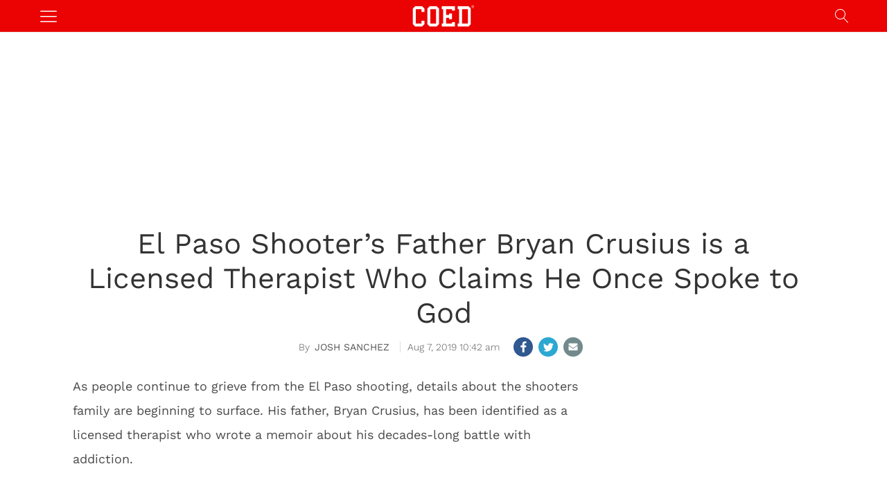

--- FILE ---
content_type: text/html; charset=UTF-8
request_url: https://coed.com/2019/08/07/bryan-crusius-el-paso-shooter-patrick-crusius-father/
body_size: 21408
content:
<!DOCTYPE html>   
<html lang="en-US">

	<head>
		<meta charset = "UTF-8" />
		<meta name="viewport" content="initial-scale=1.0,width=device-width,minimum-scale=1.0,maximum-scale=5.0" />
		<title>Bryan Crusius: Full Story of El Paso Shooter Patrick Crusius&#8217; Father</title>
		<script src="https://tagan.adlightning.com/coed/op.js" defer></script>
		<script async src="https://pagead2.googlesyndication.com/pagead/js/adsbygoogle.js?client=ca-pub-3670681244899575" crossorigin="anonymous"></script>

<meta name="description" content="Bryan Crusius, the father of El Paso shooter Patrick Crusius, is a licensed therapist who battled with addiction for decades. Here is what we know." /><meta name='dailymotion-domain-verification' content='dmpoanodfmqwmgsmf' />
<meta name="google-site-verification" content="Mbac5up0vBX5xSE4g4-qKbAbeD8b5i_vSYlDSA3URsM" />
<meta name="facebook-domain-verification" content="tgnpios4et17n47ng55y6xnyoizr5d" />

<meta name='robots' content='max-image-preview:large' />
	<style>img:is([sizes="auto" i], [sizes^="auto," i]) { contain-intrinsic-size: 3000px 1500px }</style>
	<meta property="fb:app_id" content="1009246519154050"/>
<meta name="keywords" content="Discover,Discover,News,shooter,Shooting" />
<meta property="og:type" content="article"/>
<meta property="og:site_name" content="COED"/>
<meta property="og:locale" content="en_US"/>
<meta name="news_keywords" content="Discover,Discover,News,shooter,Shooting" />
<meta property="og:title" content="Bryan Crusius: Full Story of El Paso Shooter Patrick Crusius&#8217; Father"/>
<meta property="og:description" content="Bryan Crusius, the father of El Paso shooter Patrick Crusius, is a licensed therapist who battled with addiction for decades. Here is what we know."/>
<meta property="og:url" content="https://coed.com/2019/08/07/bryan-crusius-el-paso-shooter-patrick-crusius-father/"/>
<meta property="article:published_time" content="2019-08-07T10:42:14-04:00" />
<meta property="article:modified_time" content="2019-08-07T10:42:14-04:00" />
<meta property="article:publisher" content="https://www.facebook.com/COEDMagazine" />
<link rel="image_src" href="https://coed.com/wp-content/themes/coedmediagroup/sites/coed/images/default.jpg" />
<meta property="og:image" content="https://coed.com/wp-content/themes/coedmediagroup/sites/coed/images/default.jpg" />
<meta name="twitter:card" content="photo" />
<meta name="twitter:site" content="@COED" />
<meta name="twitter:title" content="Bryan Crusius: Full Story of El Paso Shooter Patrick Crusius&#8217; Father" />
<meta name="twitter:image" content="https://coed.com/wp-content/themes/coedmediagroup/sites/coed/images/default.jpg" />
<link rel='preconnect' href='//c0.wp.com' />
<link rel='stylesheet' id='cmg_stylesheet-css' href='https://coed.com/wp-content/themes/coedmediagroup/style.css?ver=01-06-2024-v32' type='text/css' media='all' />
<link rel='stylesheet' id='coed_style-css' href='https://coed.com/wp-content/themes/coedmediagroup/sites/coed/coed_style.css?ver=11-11-2020-v24' type='text/css' media='all' />
<link rel='stylesheet' id='cmg-google-fonts-css' href='https://coed.com/wp-content/themes/coedmediagroup/js/font.css?ver=04-29-2020' type='text/css' media='all' />
<link rel='stylesheet' id='embedpress-css-css' href='https://coed.com/wp-content/plugins/embedpress/assets/css/embedpress.css?ver=1767715855' type='text/css' media='all' />
<link rel='stylesheet' id='embedpress-blocks-style-css' href='https://coed.com/wp-content/plugins/embedpress/assets/css/blocks.build.css?ver=1767715855' type='text/css' media='all' />
<link rel='stylesheet' id='embedpress-lazy-load-css-css' href='https://coed.com/wp-content/plugins/embedpress/assets/css/lazy-load.css?ver=1767715855' type='text/css' media='all' />
<style id='classic-theme-styles-inline-css' type='text/css'>
/*! This file is auto-generated */
.wp-block-button__link{color:#fff;background-color:#32373c;border-radius:9999px;box-shadow:none;text-decoration:none;padding:calc(.667em + 2px) calc(1.333em + 2px);font-size:1.125em}.wp-block-file__button{background:#32373c;color:#fff;text-decoration:none}
</style>
<link rel='stylesheet' id='mediaelement-css' href='https://c0.wp.com/c/6.8.3/wp-includes/js/mediaelement/mediaelementplayer-legacy.min.css' type='text/css' media='all' />
<link rel='stylesheet' id='wp-mediaelement-css' href='https://c0.wp.com/c/6.8.3/wp-includes/js/mediaelement/wp-mediaelement.min.css' type='text/css' media='all' />
<style id='jetpack-sharing-buttons-style-inline-css' type='text/css'>
.jetpack-sharing-buttons__services-list{display:flex;flex-direction:row;flex-wrap:wrap;gap:0;list-style-type:none;margin:5px;padding:0}.jetpack-sharing-buttons__services-list.has-small-icon-size{font-size:12px}.jetpack-sharing-buttons__services-list.has-normal-icon-size{font-size:16px}.jetpack-sharing-buttons__services-list.has-large-icon-size{font-size:24px}.jetpack-sharing-buttons__services-list.has-huge-icon-size{font-size:36px}@media print{.jetpack-sharing-buttons__services-list{display:none!important}}.editor-styles-wrapper .wp-block-jetpack-sharing-buttons{gap:0;padding-inline-start:0}ul.jetpack-sharing-buttons__services-list.has-background{padding:1.25em 2.375em}
</style>
<style id='global-styles-inline-css' type='text/css'>
:root{--wp--preset--aspect-ratio--square: 1;--wp--preset--aspect-ratio--4-3: 4/3;--wp--preset--aspect-ratio--3-4: 3/4;--wp--preset--aspect-ratio--3-2: 3/2;--wp--preset--aspect-ratio--2-3: 2/3;--wp--preset--aspect-ratio--16-9: 16/9;--wp--preset--aspect-ratio--9-16: 9/16;--wp--preset--color--black: #000000;--wp--preset--color--cyan-bluish-gray: #abb8c3;--wp--preset--color--white: #ffffff;--wp--preset--color--pale-pink: #f78da7;--wp--preset--color--vivid-red: #cf2e2e;--wp--preset--color--luminous-vivid-orange: #ff6900;--wp--preset--color--luminous-vivid-amber: #fcb900;--wp--preset--color--light-green-cyan: #7bdcb5;--wp--preset--color--vivid-green-cyan: #00d084;--wp--preset--color--pale-cyan-blue: #8ed1fc;--wp--preset--color--vivid-cyan-blue: #0693e3;--wp--preset--color--vivid-purple: #9b51e0;--wp--preset--gradient--vivid-cyan-blue-to-vivid-purple: linear-gradient(135deg,rgba(6,147,227,1) 0%,rgb(155,81,224) 100%);--wp--preset--gradient--light-green-cyan-to-vivid-green-cyan: linear-gradient(135deg,rgb(122,220,180) 0%,rgb(0,208,130) 100%);--wp--preset--gradient--luminous-vivid-amber-to-luminous-vivid-orange: linear-gradient(135deg,rgba(252,185,0,1) 0%,rgba(255,105,0,1) 100%);--wp--preset--gradient--luminous-vivid-orange-to-vivid-red: linear-gradient(135deg,rgba(255,105,0,1) 0%,rgb(207,46,46) 100%);--wp--preset--gradient--very-light-gray-to-cyan-bluish-gray: linear-gradient(135deg,rgb(238,238,238) 0%,rgb(169,184,195) 100%);--wp--preset--gradient--cool-to-warm-spectrum: linear-gradient(135deg,rgb(74,234,220) 0%,rgb(151,120,209) 20%,rgb(207,42,186) 40%,rgb(238,44,130) 60%,rgb(251,105,98) 80%,rgb(254,248,76) 100%);--wp--preset--gradient--blush-light-purple: linear-gradient(135deg,rgb(255,206,236) 0%,rgb(152,150,240) 100%);--wp--preset--gradient--blush-bordeaux: linear-gradient(135deg,rgb(254,205,165) 0%,rgb(254,45,45) 50%,rgb(107,0,62) 100%);--wp--preset--gradient--luminous-dusk: linear-gradient(135deg,rgb(255,203,112) 0%,rgb(199,81,192) 50%,rgb(65,88,208) 100%);--wp--preset--gradient--pale-ocean: linear-gradient(135deg,rgb(255,245,203) 0%,rgb(182,227,212) 50%,rgb(51,167,181) 100%);--wp--preset--gradient--electric-grass: linear-gradient(135deg,rgb(202,248,128) 0%,rgb(113,206,126) 100%);--wp--preset--gradient--midnight: linear-gradient(135deg,rgb(2,3,129) 0%,rgb(40,116,252) 100%);--wp--preset--font-size--small: 13px;--wp--preset--font-size--medium: 20px;--wp--preset--font-size--large: 36px;--wp--preset--font-size--x-large: 42px;--wp--preset--spacing--20: 0.44rem;--wp--preset--spacing--30: 0.67rem;--wp--preset--spacing--40: 1rem;--wp--preset--spacing--50: 1.5rem;--wp--preset--spacing--60: 2.25rem;--wp--preset--spacing--70: 3.38rem;--wp--preset--spacing--80: 5.06rem;--wp--preset--shadow--natural: 6px 6px 9px rgba(0, 0, 0, 0.2);--wp--preset--shadow--deep: 12px 12px 50px rgba(0, 0, 0, 0.4);--wp--preset--shadow--sharp: 6px 6px 0px rgba(0, 0, 0, 0.2);--wp--preset--shadow--outlined: 6px 6px 0px -3px rgba(255, 255, 255, 1), 6px 6px rgba(0, 0, 0, 1);--wp--preset--shadow--crisp: 6px 6px 0px rgba(0, 0, 0, 1);}:where(.is-layout-flex){gap: 0.5em;}:where(.is-layout-grid){gap: 0.5em;}body .is-layout-flex{display: flex;}.is-layout-flex{flex-wrap: wrap;align-items: center;}.is-layout-flex > :is(*, div){margin: 0;}body .is-layout-grid{display: grid;}.is-layout-grid > :is(*, div){margin: 0;}:where(.wp-block-columns.is-layout-flex){gap: 2em;}:where(.wp-block-columns.is-layout-grid){gap: 2em;}:where(.wp-block-post-template.is-layout-flex){gap: 1.25em;}:where(.wp-block-post-template.is-layout-grid){gap: 1.25em;}.has-black-color{color: var(--wp--preset--color--black) !important;}.has-cyan-bluish-gray-color{color: var(--wp--preset--color--cyan-bluish-gray) !important;}.has-white-color{color: var(--wp--preset--color--white) !important;}.has-pale-pink-color{color: var(--wp--preset--color--pale-pink) !important;}.has-vivid-red-color{color: var(--wp--preset--color--vivid-red) !important;}.has-luminous-vivid-orange-color{color: var(--wp--preset--color--luminous-vivid-orange) !important;}.has-luminous-vivid-amber-color{color: var(--wp--preset--color--luminous-vivid-amber) !important;}.has-light-green-cyan-color{color: var(--wp--preset--color--light-green-cyan) !important;}.has-vivid-green-cyan-color{color: var(--wp--preset--color--vivid-green-cyan) !important;}.has-pale-cyan-blue-color{color: var(--wp--preset--color--pale-cyan-blue) !important;}.has-vivid-cyan-blue-color{color: var(--wp--preset--color--vivid-cyan-blue) !important;}.has-vivid-purple-color{color: var(--wp--preset--color--vivid-purple) !important;}.has-black-background-color{background-color: var(--wp--preset--color--black) !important;}.has-cyan-bluish-gray-background-color{background-color: var(--wp--preset--color--cyan-bluish-gray) !important;}.has-white-background-color{background-color: var(--wp--preset--color--white) !important;}.has-pale-pink-background-color{background-color: var(--wp--preset--color--pale-pink) !important;}.has-vivid-red-background-color{background-color: var(--wp--preset--color--vivid-red) !important;}.has-luminous-vivid-orange-background-color{background-color: var(--wp--preset--color--luminous-vivid-orange) !important;}.has-luminous-vivid-amber-background-color{background-color: var(--wp--preset--color--luminous-vivid-amber) !important;}.has-light-green-cyan-background-color{background-color: var(--wp--preset--color--light-green-cyan) !important;}.has-vivid-green-cyan-background-color{background-color: var(--wp--preset--color--vivid-green-cyan) !important;}.has-pale-cyan-blue-background-color{background-color: var(--wp--preset--color--pale-cyan-blue) !important;}.has-vivid-cyan-blue-background-color{background-color: var(--wp--preset--color--vivid-cyan-blue) !important;}.has-vivid-purple-background-color{background-color: var(--wp--preset--color--vivid-purple) !important;}.has-black-border-color{border-color: var(--wp--preset--color--black) !important;}.has-cyan-bluish-gray-border-color{border-color: var(--wp--preset--color--cyan-bluish-gray) !important;}.has-white-border-color{border-color: var(--wp--preset--color--white) !important;}.has-pale-pink-border-color{border-color: var(--wp--preset--color--pale-pink) !important;}.has-vivid-red-border-color{border-color: var(--wp--preset--color--vivid-red) !important;}.has-luminous-vivid-orange-border-color{border-color: var(--wp--preset--color--luminous-vivid-orange) !important;}.has-luminous-vivid-amber-border-color{border-color: var(--wp--preset--color--luminous-vivid-amber) !important;}.has-light-green-cyan-border-color{border-color: var(--wp--preset--color--light-green-cyan) !important;}.has-vivid-green-cyan-border-color{border-color: var(--wp--preset--color--vivid-green-cyan) !important;}.has-pale-cyan-blue-border-color{border-color: var(--wp--preset--color--pale-cyan-blue) !important;}.has-vivid-cyan-blue-border-color{border-color: var(--wp--preset--color--vivid-cyan-blue) !important;}.has-vivid-purple-border-color{border-color: var(--wp--preset--color--vivid-purple) !important;}.has-vivid-cyan-blue-to-vivid-purple-gradient-background{background: var(--wp--preset--gradient--vivid-cyan-blue-to-vivid-purple) !important;}.has-light-green-cyan-to-vivid-green-cyan-gradient-background{background: var(--wp--preset--gradient--light-green-cyan-to-vivid-green-cyan) !important;}.has-luminous-vivid-amber-to-luminous-vivid-orange-gradient-background{background: var(--wp--preset--gradient--luminous-vivid-amber-to-luminous-vivid-orange) !important;}.has-luminous-vivid-orange-to-vivid-red-gradient-background{background: var(--wp--preset--gradient--luminous-vivid-orange-to-vivid-red) !important;}.has-very-light-gray-to-cyan-bluish-gray-gradient-background{background: var(--wp--preset--gradient--very-light-gray-to-cyan-bluish-gray) !important;}.has-cool-to-warm-spectrum-gradient-background{background: var(--wp--preset--gradient--cool-to-warm-spectrum) !important;}.has-blush-light-purple-gradient-background{background: var(--wp--preset--gradient--blush-light-purple) !important;}.has-blush-bordeaux-gradient-background{background: var(--wp--preset--gradient--blush-bordeaux) !important;}.has-luminous-dusk-gradient-background{background: var(--wp--preset--gradient--luminous-dusk) !important;}.has-pale-ocean-gradient-background{background: var(--wp--preset--gradient--pale-ocean) !important;}.has-electric-grass-gradient-background{background: var(--wp--preset--gradient--electric-grass) !important;}.has-midnight-gradient-background{background: var(--wp--preset--gradient--midnight) !important;}.has-small-font-size{font-size: var(--wp--preset--font-size--small) !important;}.has-medium-font-size{font-size: var(--wp--preset--font-size--medium) !important;}.has-large-font-size{font-size: var(--wp--preset--font-size--large) !important;}.has-x-large-font-size{font-size: var(--wp--preset--font-size--x-large) !important;}
:where(.wp-block-post-template.is-layout-flex){gap: 1.25em;}:where(.wp-block-post-template.is-layout-grid){gap: 1.25em;}
:where(.wp-block-columns.is-layout-flex){gap: 2em;}:where(.wp-block-columns.is-layout-grid){gap: 2em;}
:root :where(.wp-block-pullquote){font-size: 1.5em;line-height: 1.6;}
</style>
<script type="text/javascript" id="cmg_load-js-extra">
/* <![CDATA[ */
var cmg_load_params = {"cmgGAID":"UA-563960-2","cmgSite":"coed","postId":"1222550","cats":"Discover","tags":"News,shooter,Shooting","pageType":"single_post","taxTitle":"","postAuthor":"Josh Sanchez","dfpPID":"\/236277928\/COED\/COED_","skipsAds":"","rtkHB":"1","rtkUnits":{"desktop":{"lazy":{"Revaza_728x90_Desktop_C":"RTK_MDVE","Revaza_300x250_Desktop_A":"RTK_IGH2","Revaza_300x250_Desktop_C":"RTK_FmQ1","Revaza_728x90_Desktop_B":"RTK_kHBK"},"eager":{"Revaza_728x90_Desktop_A":"RTK_MYjv","Revaza_300x250_Desktop_E":"RTK_Nhxj"}},"mobile":{"lazy":{"Revaza_300x250_Desktop_E":"RTK_Nhxj","Revaza_300x250_Desktop_D":"RTK_sqE6","Revaza_300x250_Desktop_C":"RTK_FmQ1"},"eager":{"Revaza_320x50_Mobile":"RTK_0Dwk"}}},"rtkDTID":"Eest","rtkMOBID":"xeT7","cmgSSC":"0","taboolaPlacement":"Below Article Thumbnails","taboolaContainer":"taboola-below-article-thumbnails","layout":"","rtkDTUrl":"\/\/779.hostedprebid.com\/Eest\/MDVE_IGH2_FmQ1_kHBK_MYjv_Nhxj\/jita.js?dfp=1","rtkMOBUrl":"\/\/779.hostedprebid.com\/xeT7\/Nhxj_sqE6_FmQ1_0Dwk\/jita.js?dfp=1","rtkDTLazyCodes":"RTK_MDVE,RTK_IGH2,RTK_FmQ1,RTK_kHBK","rtkMobLazyCodes":"RTK_Nhxj,RTK_sqE6,RTK_FmQ1","cmgPreBidJSON":"{\"prebid_partners\":[{\"partner_id\":\"sovrn\",\"placements\":{\"Revaza_300x250_Desktop_A\":\"330303\",\"Revaza_728x90_Desktop_A\":\"330305\",\"Revaza_300x250_Desktop_C\":\"330313\",\"Revaza_300x250_Desktop_D\":\"330314\",\"Revaza_728x90_Desktop_B\":\"330315\",\"Revaza_320x50_Mobile\":\"330316\",\"Revaza_160x600_Desktop_A\":\"276117\",\"Revaza_300x250_Mobile_A\":\"330311\",\"Revaza_300x250_Mobile_B\":\"330312\",\"Revaza_728x90_Desktop_C\":\"276114\",\"Revaza_300x250_Desktop_E\":\"330304\"}},{\"partner_id\":\"triplelift\",\"placements\":{\"Revaza_300x250_Desktop_A\":\"COED_300_ATF_ROS\",\"Revaza_728x90_Desktop_A\":\"COED_728_ATF_ROS\",\"Revaza_300x250_Desktop_C\":\"COED_300_IN_CONTENT_ROS\",\"Revaza_300x250_Desktop_D\":\"COED_300_ATF_GAL\",\"Revaza_728x90_Desktop_B\":\"COED_728_ATF_GAL\",\"Revaza_320x50_Mobile\":\"COED_MOB_320_GAL_ROS\",\"Revaza_160x600_Desktop_A\":\"COED_160_BTF_ROS\",\"Revaza_300x250_Mobile_A\":\"COED_300_A_ROS\",\"Revaza_300x250_Mobile_B\":\"COED_300_B_ROS\",\"Revaza_728x90_Desktop_C\":\"COED_728_BTF_ROS\",\"Revaza_300x250_Desktop_E\":\"COED_300_BTF_ROS\"}},{\"partner_id\":\"medianet\",\"cid\":{\"Revaza_300x250_Desktop_A\":\"8CUG84A3Y\",\"Revaza_728x90_Desktop_A\":\"8CUG84A3Y\",\"Revaza_300x250_Desktop_C\":\"8CUG84A3Y\",\"Revaza_300x250_Desktop_D\":\"8CUG84A3Y\",\"Revaza_728x90_Desktop_B\":\"8CUG84A3Y\",\"Revaza_320x50_Mobile\":\"8CUG84A3Y\",\"Revaza_160x600_Desktop_A\":\"\",\"Revaza_300x250_Mobile_A\":\"8CUG84A3Y\",\"Revaza_300x250_Mobile_B\":\"8CUG84A3Y\",\"Revaza_728x90_Desktop_C\":\"8CUG84A3Y\",\"Revaza_300x250_Desktop_E\":\"8CUG84A3Y\"},\"crid\":{\"Revaza_300x250_Desktop_A\":\"886061248\",\"Revaza_728x90_Desktop_A\":\"832042198\",\"Revaza_300x250_Desktop_C\":\"559350688\",\"Revaza_300x250_Desktop_D\":\"559350688\",\"Revaza_728x90_Desktop_B\":\"528066648\",\"Revaza_320x50_Mobile\":\"344618282\",\"Revaza_160x600_Desktop_A\":\"\",\"Revaza_300x250_Mobile_A\":\"538856160\",\"Revaza_300x250_Mobile_B\":\"559350688\",\"Revaza_728x90_Desktop_C\":\"528066648\",\"Revaza_300x250_Desktop_E\":\"886061248\"}},{\"partner_id\":\"amx\",\"placements\":{\"Revaza_300x250_Desktop_A\":\"COED_300_ATF_ROS\",\"Revaza_728x90_Desktop_A\":\"COED_728_ATF_ROS\",\"Revaza_300x250_Desktop_C\":\"COED_300_IN_CONTENT_ROS\",\"Revaza_300x250_Desktop_D\":\"COED_300_ATF_GAL\",\"Revaza_728x90_Desktop_B\":\"COED_728_ATF_GAL\",\"Revaza_320x50_Mobile\":\"COED_MOB_320_GAL_ROS\",\"Revaza_160x600_Desktop_A\":\"COED_160_BTF_ROS\",\"Revaza_300x250_Mobile_A\":\"COED_300_A_ROS\",\"Revaza_300x250_Mobile_B\":\"COED_300_B_ROS\",\"Revaza_728x90_Desktop_C\":\"COED_728_BTF_ROS\",\"Revaza_300x250_Desktop_E\":\"COED_300_BTF_ROS\"}},{\"partner_id\":\"openx\",\"placements\":{\"Revaza_300x250_Desktop_A\":\"538526090\",\"Revaza_728x90_Desktop_A\":\"538526088\",\"Revaza_300x250_Desktop_C\":\"538526083\",\"Revaza_300x250_Desktop_D\":\"538526081\",\"Revaza_728x90_Desktop_B\":\"538526089\",\"Revaza_320x50_Mobile\":\"538526085\",\"Revaza_160x600_Desktop_A\":\"538330119\",\"Revaza_300x250_Mobile_A\":\"538330104\",\"Revaza_300x250_Mobile_B\":\"538330105\",\"Revaza_728x90_Desktop_C\":\"538526086\",\"Revaza_300x250_Desktop_E\":\"538526079\"}},{\"partner_id\":\"appnexus\",\"placements\":{\"Revaza_300x250_Desktop_A\":\"7058441\",\"Revaza_728x90_Desktop_A\":\"7058481\",\"Revaza_300x250_Desktop_C\":\"7058489\",\"Revaza_300x250_Desktop_D\":\"7058487\",\"Revaza_728x90_Desktop_B\":\"7058488\",\"Revaza_320x50_Mobile\":\"7058500\",\"Revaza_160x600_Desktop_A\":\"20585142\",\"Revaza_300x250_Mobile_A\":\"20586022\",\"Revaza_300x250_Mobile_B\":\"20586107\",\"Revaza_728x90_Desktop_C\":\"20585871\",\"Revaza_300x250_Desktop_E\":\"19196969\"}},{\"partner_id\":\"rubicon\",\"placements\":{\"Revaza_300x250_Desktop_A\":\"421898\",\"Revaza_728x90_Desktop_A\":\"421898\",\"Revaza_300x250_Desktop_C\":\"422188\",\"Revaza_300x250_Desktop_D\":\"422190\",\"Revaza_728x90_Desktop_B\":\"422190\",\"Revaza_320x50_Mobile\":\"422070\",\"Revaza_160x600_Desktop_A\":\"1698656\",\"Revaza_300x250_Mobile_A\":\"1889358\",\"Revaza_300x250_Mobile_B\":\"1889360\",\"Revaza_728x90_Desktop_C\":\"1698656\",\"Revaza_300x250_Desktop_E\":\"1698656\"},\"site_id\":\"89612\",\"floor\":\"0.01\",\"sizes\":{\"Revaza_300x250_Desktop_A\":\"15\",\"Revaza_728x90_Desktop_A\":\"2\",\"Revaza_300x250_Desktop_C\":\"15\",\"Revaza_300x250_Desktop_D\":\"15\",\"Revaza_728x90_Desktop_B\":\"2\",\"Revaza_320x50_Mobile\":\"43\",\"Revaza_160x600_Desktop_A\":\"9\",\"Revaza_300x250_Mobile_A\":\"15\",\"Revaza_300x250_Mobile_B\":\"15\",\"Revaza_728x90_Desktop_C\":\"2\",\"Revaza_300x250_Desktop_E\":\"15\"}},{\"partner_id\":\"sharethrough\",\"placements\":{\"Revaza_300x250_Desktop_A\":\"\",\"Revaza_728x90_Desktop_A\":\"\",\"Revaza_300x250_Desktop_C\":\"Yo6yLp3pBm7RZro7kqBnMGVu\",\"Revaza_300x250_Desktop_D\":\"F1nEFH4gPNdsqjdAch7q4Ue9\",\"Revaza_728x90_Desktop_B\":\"UyKh5gVTT8QdnQK7FC9NgcYY\",\"Revaza_320x50_Mobile\":\"KsXoenmkRsGS6yWwy6JGNbe1\",\"Revaza_160x600_Desktop_A\":\"\",\"Revaza_300x250_Mobile_A\":\"\",\"Revaza_300x250_Mobile_B\":\"\",\"Revaza_728x90_Desktop_C\":\"\",\"Revaza_300x250_Desktop_E\":\"\"}},{\"partner_id\":\"eplanning\",\"placements\":{\"Revaza_300x250_Desktop_A\":\"33200\",\"Revaza_728x90_Desktop_A\":\"33200\",\"Revaza_300x250_Desktop_C\":\"33200\",\"Revaza_300x250_Desktop_D\":\"33200\",\"Revaza_728x90_Desktop_B\":\"33200\",\"Revaza_320x50_Mobile\":\"33200\",\"Revaza_160x600_Desktop_A\":\"33200\",\"Revaza_300x250_Mobile_A\":\"33200\",\"Revaza_300x250_Mobile_B\":\"33200\",\"Revaza_728x90_Desktop_C\":\"33200\",\"Revaza_300x250_Desktop_E\":\"33200\"}},{\"partner_id\":\"criteo\",\"placements\":{\"Revaza_300x250_Desktop_A\":12140,\"Revaza_728x90_Desktop_A\":12140,\"Revaza_300x250_Desktop_C\":12140,\"Revaza_300x250_Desktop_D\":12140,\"Revaza_728x90_Desktop_B\":12140,\"Revaza_320x50_Mobile\":12140,\"Revaza_160x600_Desktop_A\":12140,\"Revaza_300x250_Mobile_A\":12140,\"Revaza_300x250_Mobile_B\":12140,\"Revaza_728x90_Desktop_C\":12140,\"Revaza_300x250_Desktop_E\":12140}},{\"partner_id\":\"sonobi\",\"placements\":{\"Revaza_300x250_Desktop_A\":\"c484fb408f0eca9a4f3e\",\"Revaza_728x90_Desktop_A\":\"1b2c72b3ed3d683409a3\",\"Revaza_300x250_Desktop_C\":\"8a4bcedbf1525cc4a1cc\",\"Revaza_300x250_Desktop_D\":\"16e982dd22e4f987c33c\",\"Revaza_728x90_Desktop_B\":\"3eb5dc7cb8d8debf77e6\",\"Revaza_320x50_Mobile\":\"f7fd73285657ab4b9778\",\"Revaza_160x600_Desktop_A\":\"4983001d0cba8a14e5db\",\"Revaza_300x250_Mobile_A\":\"dcc34c6d28a0e991c7c3\",\"Revaza_300x250_Mobile_B\":\"121e09d1f617ecf1ed52\",\"Revaza_728x90_Desktop_C\":\"77389207e3a222eab9ae\",\"Revaza_300x250_Desktop_E\":\"b7c2f48efcd68d26eda0\"}},{\"partner_id\":\"unruly\",\"placements\":{\"Revaza_300x250_Desktop_A\":274684,\"Revaza_728x90_Desktop_A\":274684,\"Revaza_300x250_Desktop_C\":274684,\"Revaza_300x250_Desktop_D\":274684,\"Revaza_728x90_Desktop_B\":274684,\"Revaza_320x50_Mobile\":274684,\"Revaza_160x600_Desktop_A\":274684,\"Revaza_300x250_Mobile_A\":274684,\"Revaza_300x250_Mobile_B\":274684,\"Revaza_728x90_Desktop_C\":274684,\"Revaza_300x250_Desktop_E\":274684}},{\"partner_id\":\"vidoomy\",\"pid\":{\"Revaza_300x250_Desktop_A\":\"62251\",\"Revaza_728x90_Desktop_A\":\"62251\",\"Revaza_300x250_Desktop_C\":\"62251\",\"Revaza_300x250_Desktop_D\":\"62251\",\"Revaza_728x90_Desktop_B\":\"62251\",\"Revaza_320x50_Mobile\":\"62251\",\"Revaza_160x600_Desktop_A\":\"62251\",\"Revaza_300x250_Mobile_A\":\"62251\",\"Revaza_300x250_Mobile_B\":\"62251\",\"Revaza_728x90_Desktop_C\":\"62251\",\"Revaza_300x250_Desktop_E\":\"62251\"},\"id\":{\"Revaza_300x250_Desktop_A\":\"71695\",\"Revaza_728x90_Desktop_A\":\"71707\",\"Revaza_300x250_Desktop_C\":\"71697\",\"Revaza_300x250_Desktop_D\":\"71698\",\"Revaza_728x90_Desktop_B\":\"71709\",\"Revaza_320x50_Mobile\":\"71706\",\"Revaza_160x600_Desktop_A\":\"71693\",\"Revaza_300x250_Mobile_A\":\"71702\",\"Revaza_300x250_Mobile_B\":\"71703\",\"Revaza_728x90_Desktop_C\":\"71710\",\"Revaza_300x250_Desktop_E\":\"71699\"}}]}","prebidHB":"1","amazonHB":"1"};
/* ]]> */
</script>
<script type="text/javascript" src="https://coed.com/wp-content/themes/coedmediagroup/js/load.js?ver=04-10-2024-v10" id="cmg_load-js"></script>
<link rel="https://api.w.org/" href="https://coed.com/wp-json/" /><link rel="alternate" title="JSON" type="application/json" href="https://coed.com/wp-json/wp/v2/posts/1222550" /><link rel="EditURI" type="application/rsd+xml" title="RSD" href="https://coed.com/xmlrpc.php?rsd" />
<meta name="generator" content="WordPress 6.8.3" />
<link rel="canonical" href="https://coed.com/2019/08/07/bryan-crusius-el-paso-shooter-patrick-crusius-father/" />
<link rel='shortlink' href='https://coed.com/?p=1222550' />
<script type="application/ld+json">{"@context": "https://schema.org","@type": "Organization","@id": "https://coed.com/#organization","name": "COED","alternateName": "COED Magazine","url": "https://coed.com","logo": "https://coed.com/wp-content/themes/coedmediagroup/sites/coed/images/site_logo.png","sameAs": ["https://www.facebook.com/COEDMagazine","https://twitter.com/coed","https://www.instagram.com/COED/","https://en.wikipedia.org/wiki/COED_(website)","https://www.wikidata.org/wiki/Q22907330","https://www.crunchbase.com/organization/coed-magazine"]}</script><link rel="amphtml" href="https://coed.com/2019/08/07/bryan-crusius-el-paso-shooter-patrick-crusius-father/amp/"><link rel="icon" href="https://coed.com/wp-content/uploads/2020/08/cropped-favicon-1-32x32.png" sizes="32x32" />
<link rel="icon" href="https://coed.com/wp-content/uploads/2020/08/cropped-favicon-1-192x192.png" sizes="192x192" />
<link rel="apple-touch-icon" href="https://coed.com/wp-content/uploads/2020/08/cropped-favicon-1-180x180.png" />
<meta name="msapplication-TileImage" content="https://coed.com/wp-content/uploads/2020/08/cropped-favicon-1-270x270.png" />
	

	</head>
	<body class="wp-singular post-template-default single single-post postid-1222550 single-format-standard wp-theme-coedmediagroup">
		
		<svg style="position: absolute; width: 0; height: 0; overflow: hidden;" version="1.1" xmlns="http://www.w3.org/2000/svg" xmlns:xlink="http://www.w3.org/1999/xlink">
<defs>
<!--search-->
<symbol id="cmg_search" viewBox="0 0 1024 1024"><path class="path1" d="M966.070 981.101l-304.302-331.965c68.573-71.754 106.232-165.549 106.232-265.136 0-102.57-39.942-199-112.47-271.53s-168.96-112.47-271.53-112.47-199 39.942-271.53 112.47-112.47 168.96-112.47 271.53 39.942 199.002 112.47 271.53 168.96 112.47 271.53 112.47c88.362 0 172.152-29.667 240.043-84.248l304.285 331.947c5.050 5.507 11.954 8.301 18.878 8.301 6.179 0 12.378-2.226 17.293-6.728 10.421-9.555 11.126-25.749 1.571-36.171zM51.2 384c0-183.506 149.294-332.8 332.8-332.8s332.8 149.294 332.8 332.8-149.294 332.8-332.8 332.8-332.8-149.294-332.8-332.8z"></path></symbol>
<!--close-->
<symbol id="cmg_close" viewBox="0 0 25 32"><path class="path1" d="M23.179 23.607q0 0.714-0.5 1.214l-2.429 2.429q-0.5 0.5-1.214 0.5t-1.214-0.5l-5.25-5.25-5.25 5.25q-0.5 0.5-1.214 0.5t-1.214-0.5l-2.429-2.429q-0.5-0.5-0.5-1.214t0.5-1.214l5.25-5.25-5.25-5.25q-0.5-0.5-0.5-1.214t0.5-1.214l2.429-2.429q0.5-0.5 1.214-0.5t1.214 0.5l5.25 5.25 5.25-5.25q0.5-0.5 1.214-0.5t1.214 0.5l2.429 2.429q0.5 0.5 0.5 1.214t-0.5 1.214l-5.25 5.25 5.25 5.25q0.5 0.5 0.5 1.214z"></path></symbol>
<!--camera-->
<symbol id="cmg_camera" viewBox="0 0 34 32"><path class="path1" d="M17.143 12q2.125 0 3.634 1.509t1.509 3.634-1.509 3.634-3.634 1.509-3.634-1.509-1.509-3.634 1.509-3.634 3.634-1.509zM29.714 4.571q1.893 0 3.232 1.339t1.339 3.232v16q0 1.893-1.339 3.232t-3.232 1.339h-25.143q-1.893 0-3.232-1.339t-1.339-3.232v-16q0-1.893 1.339-3.232t3.232-1.339h4l0.911-2.429q0.339-0.875 1.241-1.509t1.848-0.634h9.143q0.946 0 1.848 0.634t1.241 1.509l0.911 2.429h4zM17.143 25.143q3.304 0 5.652-2.348t2.348-5.652-2.348-5.652-5.652-2.348-5.652 2.348-2.348 5.652 2.348 5.652 5.652 2.348z"></path></symbol>
<!--comment-->
<symbol id="cmg_sms_path" viewBox="0 0 32 32"><path class="path1" d="M32 16q0 3.107-2.143 5.741t-5.821 4.161-8.036 1.527q-1.25 0-2.589-0.143-3.536 3.125-8.214 4.321-0.875 0.25-2.036 0.393-0.304 0.036-0.545-0.161t-0.313-0.518v-0.018q-0.054-0.071-0.009-0.214t0.036-0.179 0.080-0.17l0.107-0.161t0.125-0.152 0.143-0.161q0.125-0.143 0.554-0.616t0.616-0.679 0.554-0.705 0.58-0.911 0.482-1.054 0.464-1.357q-2.804-1.589-4.42-3.929t-1.616-5.018q0-2.321 1.268-4.438t3.411-3.652 5.107-2.438 6.214-0.902q4.357 0 8.036 1.527t5.821 4.161 2.143 5.741z"></path></symbol>
<!--twitter-square-->
<symbol id="cmg_twitter" viewBox="0 0 27 32"><path class="path1" d="M22.857 10.893q-1 0.446-2.161 0.607 1.214-0.714 1.661-2.089-1.161 0.679-2.393 0.911-1.089-1.179-2.732-1.179-1.554 0-2.652 1.098t-1.098 2.652q0 0.518 0.089 0.857-2.304-0.125-4.321-1.161t-3.429-2.768q-0.518 0.893-0.518 1.893 0 2.036 1.625 3.125-0.839-0.018-1.786-0.464v0.036q0 1.339 0.893 2.384t2.196 1.295q-0.518 0.143-0.911 0.143-0.232 0-0.696-0.071 0.375 1.125 1.33 1.857t2.17 0.75q-2.071 1.607-4.661 1.607-0.464 0-0.893-0.054 2.643 1.679 5.75 1.679 2 0 3.75-0.634t3-1.696 2.152-2.446 1.339-2.893 0.438-3.009q0-0.321-0.018-0.482 1.125-0.804 1.875-1.946zM27.429 7.429v17.143q0 2.125-1.509 3.634t-3.634 1.509h-17.143q-2.125 0-3.634-1.509t-1.509-3.634v-17.143q0-2.125 1.509-3.634t3.634-1.509h17.143q2.125 0 3.634 1.509t1.509 3.634z"></path></symbol>
<!--facebook-square-->
<symbol id="cmg_facebook" viewBox="0 0 27 32"><path class="path1" d="M22.286 2.286q2.125 0 3.634 1.509t1.509 3.634v17.143q0 2.125-1.509 3.634t-3.634 1.509h-3.357v-10.625h3.554l0.536-4.143h-4.089v-2.643q0-1 0.42-1.5t1.634-0.5l2.179-0.018v-3.696q-1.125-0.161-3.179-0.161-2.429 0-3.884 1.429t-1.455 4.036v3.054h-3.571v4.143h3.571v10.625h-9.5q-2.125 0-3.634-1.509t-1.509-3.634v-17.143q0-2.125 1.509-3.634t3.634-1.509h17.143z"></path></symbol>
<!--twitter-->
<symbol id="cmg_twitter_path" viewBox="0 0 30 32"><path class="path1" d="M28.929 7.286q-1.196 1.75-2.893 2.982 0.018 0.25 0.018 0.75 0 2.321-0.679 4.634t-2.063 4.437-3.295 3.759-4.607 2.607-5.768 0.973q-4.839 0-8.857-2.589 0.625 0.071 1.393 0.071 4.018 0 7.161-2.464-1.875-0.036-3.357-1.152t-2.036-2.848q0.589 0.089 1.089 0.089 0.768 0 1.518-0.196-2-0.411-3.313-1.991t-1.313-3.67v-0.071q1.214 0.679 2.607 0.732-1.179-0.786-1.875-2.054t-0.696-2.75q0-1.571 0.786-2.911 2.161 2.661 5.259 4.259t6.634 1.777q-0.143-0.679-0.143-1.321 0-2.393 1.688-4.080t4.080-1.688q2.5 0 4.214 1.821 1.946-0.375 3.661-1.393-0.661 2.054-2.536 3.179 1.661-0.179 3.321-0.893z"></path></symbol>
<!--facebook-->
<symbol id="cmg_facebook_path" viewBox="0 0 19 32">
<path class="path1" d="M17.125 0.214v4.714h-2.804q-1.536 0-2.071 0.643t-0.536 1.929v3.375h5.232l-0.696 5.286h-4.536v13.554h-5.464v-13.554h-4.554v-5.286h4.554v-3.893q0-3.321 1.857-5.152t4.946-1.83q2.625 0 4.071 0.214z"></path></symbol>
<!--bars-->
<symbol id="cmg_bars" viewBox="0 0 1024 1024"><path class="path1" d="M896 307.2h-768c-14.138 0-25.6-11.462-25.6-25.6s11.462-25.6 25.6-25.6h768c14.139 0 25.6 11.462 25.6 25.6s-11.461 25.6-25.6 25.6z"></path><path class="path2" d="M896 563.2h-768c-14.138 0-25.6-11.461-25.6-25.6s11.462-25.6 25.6-25.6h768c14.139 0 25.6 11.461 25.6 25.6s-11.461 25.6-25.6 25.6z"></path><path class="path3" d="M896 819.2h-768c-14.138 0-25.6-11.461-25.6-25.6s11.462-25.6 25.6-25.6h768c14.139 0 25.6 11.461 25.6 25.6s-11.461 25.6-25.6 25.6z"></path></symbol>
<!--pinterest-square-->
<symbol id="cmg_pin" viewBox="0 0 27 32"><path class="path1" d="M22.286 2.286q2.125 0 3.634 1.509t1.509 3.634v17.143q0 2.125-1.509 3.634t-3.634 1.509h-12.946q1.518-2.179 1.929-3.75 0.161-0.607 0.946-3.732 0.375 0.696 1.313 1.196t2.009 0.5q3.232 0 5.277-2.634t2.045-6.67q0-1.5-0.625-2.902t-1.723-2.482-2.723-1.732-3.518-0.652q-1.857 0-3.473 0.509t-2.732 1.366-1.92 1.955-1.188 2.286-0.384 2.366q0 1.821 0.705 3.214t2.080 1.964q0.232 0.089 0.42 0t0.259-0.339q0.179-0.786 0.268-1.089 0.107-0.411-0.196-0.75-0.893-1.107-0.893-2.679 0-2.679 1.848-4.58t4.83-1.902q2.661 0 4.152 1.446t1.491 3.75q0 3-1.205 5.107t-3.098 2.107q-1.071 0-1.732-0.777t-0.411-1.848q0.143-0.607 0.473-1.652t0.527-1.821 0.196-1.33q0-0.875-0.473-1.455t-1.348-0.58q-1.089 0-1.848 1.009t-0.759 2.491q0 1.286 0.429 2.161l-1.75 7.393q-0.429 1.786-0.125 4.536h-3.268q-2.125 0-3.634-1.509t-1.509-3.634v-17.143q0-2.125 1.509-3.634t3.634-1.509h17.143z"></path></symbol>
<!--envelope-->
<symbol id="cmg_email_path" viewBox="0 0 32 32"><path class="path1" d="M32 12.679v14.179q0 1.179-0.839 2.018t-2.018 0.839h-26.286q-1.179 0-2.018-0.839t-0.839-2.018v-14.179q0.786 0.875 1.804 1.554 6.464 4.393 8.875 6.161 1.018 0.75 1.652 1.17t1.688 0.857 1.964 0.438h0.036q0.911 0 1.964-0.438t1.688-0.857 1.652-1.17q3.036-2.196 8.893-6.161 1.018-0.696 1.786-1.554zM32 7.429q0 1.411-0.875 2.696t-2.179 2.196q-6.714 4.661-8.357 5.804-0.179 0.125-0.759 0.545t-0.964 0.679-0.929 0.58-1.027 0.482-0.893 0.161h-0.036q-0.411 0-0.893-0.161t-1.027-0.482-0.929-0.58-0.964-0.679-0.759-0.545q-1.625-1.143-4.679-3.259t-3.661-2.545q-1.107-0.75-2.089-2.063t-0.982-2.438q0-1.393 0.741-2.321t2.116-0.929h26.286q1.161 0 2.009 0.839t0.848 2.018z"></path></symbol>
<!--angle-left-->
<symbol id="cmg_angle-left" viewBox="0 0 1024 1024"><path class="path1" d="M716.8 1024c6.552 0 13.102-2.499 18.101-7.499 9.998-9.997 9.998-26.206 0-36.203l-442.698-442.698 442.698-442.699c9.998-9.997 9.998-26.206 0-36.203s-26.206-9.998-36.203 0l-460.8 460.8c-9.998 9.997-9.998 26.206 0 36.203l460.8 460.8c5 5 11.55 7.499 18.102 7.499z"></path></symbol>
<!--angle-right-->
<symbol id="cmg_angle-right" viewBox="0 0 1024 1024"><path class="path1" d="M256 1024c-6.552 0-13.102-2.499-18.101-7.499-9.998-9.997-9.998-26.206 0-36.203l442.698-442.698-442.698-442.699c-9.998-9.997-9.998-26.206 0-36.203s26.206-9.998 36.203 0l460.8 460.8c9.998 9.997 9.998 26.206 0 36.203l-460.8 460.8c-5 5-11.55 7.499-18.102 7.499z"></path></symbol>
<!--thumbs-up-->
<symbol id="cmg_thumbs-up" viewBox="0 0 29 32"><path class="path1" d="M4.571 24q0-0.464-0.339-0.804t-0.804-0.339q-0.482 0-0.813 0.339t-0.33 0.804q0 0.482 0.33 0.813t0.813 0.33q0.464 0 0.804-0.33t0.339-0.813zM7.429 14.857v11.429q0 0.464-0.339 0.804t-0.804 0.339h-5.143q-0.464 0-0.804-0.339t-0.339-0.804v-11.429q0-0.464 0.339-0.804t0.804-0.339h5.143q0.464 0 0.804 0.339t0.339 0.804zM28.571 14.857q0 1.536-0.982 2.661 0.268 0.786 0.268 1.357 0.054 1.357-0.768 2.446 0.304 1 0 2.089-0.268 1.018-0.964 1.679 0.161 2-0.875 3.232-1.143 1.357-3.518 1.393h-2.304q-1.179 0-2.571-0.277t-2.17-0.518-2.152-0.705q-2.196-0.768-2.821-0.786-0.464-0.018-0.804-0.348t-0.339-0.795v-11.446q0-0.446 0.321-0.777t0.768-0.366q0.429-0.036 1.357-1.054t1.804-2.161q1.214-1.554 1.804-2.143 0.321-0.321 0.554-0.857t0.313-0.866 0.241-1.080q0.125-0.696 0.223-1.089t0.348-0.929 0.607-0.893q0.339-0.339 0.804-0.339 0.821 0 1.473 0.188t1.071 0.464 0.714 0.723 0.429 0.804 0.214 0.893 0.089 0.804 0.009 0.696q0 0.679-0.17 1.357t-0.339 1.071-0.491 1q-0.054 0.107-0.179 0.321t-0.196 0.393-0.143 0.429h4.946q1.393 0 2.411 1.018t1.018 2.411z"></path></symbol>
<!--youtube-square-->
<symbol id="cmg_ytube" viewBox="0 0 27 32"><path class="path1" d="M16.411 23.268v-2.804q0-0.893-0.518-0.893-0.304 0-0.589 0.286v4q0.286 0.286 0.589 0.286 0.518 0 0.518-0.875zM19.696 21.089h1.179v-0.607q0-0.911-0.589-0.911t-0.589 0.911v0.607zM9.5 16.339v1.25h-1.429v7.554h-1.321v-7.554h-1.393v-1.25h4.143zM13.089 18.589v6.554h-1.196v-0.714q-0.696 0.804-1.357 0.804-0.589 0-0.75-0.5-0.107-0.286-0.107-0.964v-5.179h1.179v4.821q0 0.429 0.018 0.464 0.018 0.268 0.268 0.268 0.357 0 0.75-0.554v-5h1.196zM17.589 20.571v2.607q0 0.929-0.125 1.304-0.214 0.75-0.946 0.75-0.625 0-1.214-0.732v0.643h-1.196v-8.804h1.196v2.875q0.571-0.714 1.214-0.714 0.732 0 0.946 0.75 0.125 0.375 0.125 1.321zM22.071 22.875v0.161q0 0.518-0.036 0.768-0.054 0.393-0.268 0.714-0.482 0.714-1.429 0.714-0.929 0-1.446-0.679-0.375-0.482-0.375-1.536v-2.304q0-1.054 0.357-1.536 0.518-0.679 1.429-0.679t1.393 0.679q0.375 0.5 0.375 1.536v1.357h-2.375v1.161q0 0.911 0.607 0.911 0.429 0 0.536-0.464 0-0.018 0.009-0.125t0.009-0.295v-0.384h1.214zM14.018 8.161v2.786q0 0.911-0.571 0.911t-0.571-0.911v-2.786q0-0.929 0.571-0.929t0.571 0.929zM23.536 20.893q0-3.161-0.339-4.643-0.179-0.786-0.768-1.313t-1.357-0.616q-2.429-0.268-7.357-0.268-4.911 0-7.339 0.268-0.786 0.089-1.366 0.616t-0.759 1.313q-0.357 1.554-0.357 4.643 0 3.143 0.357 4.643 0.179 0.768 0.759 1.304t1.348 0.625q2.446 0.268 7.357 0.268t7.357-0.268q0.768-0.089 1.348-0.625t0.759-1.304q0.357-1.5 0.357-4.643zM10.054 9.268l1.607-5.286h-1.339l-0.911 3.482-0.946-3.482h-1.393l0.429 1.232t0.411 1.232q0.625 1.839 0.821 2.821v3.589h1.321v-3.589zM15.214 10.714v-2.321q0-1.036-0.375-1.554-0.518-0.679-1.393-0.679-0.911 0-1.393 0.679-0.375 0.518-0.375 1.554v2.321q0 1.036 0.375 1.554 0.482 0.679 1.393 0.679 0.875 0 1.393-0.679 0.375-0.482 0.375-1.554zM18.446 12.857h1.196v-6.607h-1.196v5.054q-0.393 0.554-0.75 0.554-0.268 0-0.286-0.286-0.018-0.036-0.018-0.464v-4.857h-1.196v5.232q0 0.661 0.107 0.982 0.196 0.482 0.768 0.482 0.643 0 1.375-0.804v0.714zM27.429 7.429v17.143q0 2.125-1.509 3.634t-3.634 1.509h-17.143q-2.125 0-3.634-1.509t-1.509-3.634v-17.143q0-2.125 1.509-3.634t3.634-1.509h17.143q2.125 0 3.634 1.509t1.509 3.634z"></path></symbol>
<!--instagram-->
<symbol id="cmg_instagram" viewBox="0 0 27 32"><path class="path1" d="M18.286 16q0-1.893-1.339-3.232t-3.232-1.339-3.232 1.339-1.339 3.232 1.339 3.232 3.232 1.339 3.232-1.339 1.339-3.232zM20.75 16q0 2.929-2.054 4.982t-4.982 2.054-4.982-2.054-2.054-4.982 2.054-4.982 4.982-2.054 4.982 2.054 2.054 4.982zM22.679 8.679q0 0.679-0.482 1.161t-1.161 0.482-1.161-0.482-0.482-1.161 0.482-1.161 1.161-0.482 1.161 0.482 0.482 1.161zM13.714 4.75q-0.125 0-1.366-0.009t-1.884 0-1.723 0.054-1.839 0.179-1.277 0.33q-0.893 0.357-1.571 1.036t-1.036 1.571q-0.196 0.518-0.33 1.277t-0.179 1.839-0.054 1.723 0 1.884 0.009 1.366-0.009 1.366 0 1.884 0.054 1.723 0.179 1.839 0.33 1.277q0.357 0.893 1.036 1.571t1.571 1.036q0.518 0.196 1.277 0.33t1.839 0.179 1.723 0.054 1.884 0 1.366-0.009 1.366 0.009 1.884 0 1.723-0.054 1.839-0.179 1.277-0.33q0.893-0.357 1.571-1.036t1.036-1.571q0.196-0.518 0.33-1.277t0.179-1.839 0.054-1.723 0-1.884-0.009-1.366 0.009-1.366 0-1.884-0.054-1.723-0.179-1.839-0.33-1.277q-0.357-0.893-1.036-1.571t-1.571-1.036q-0.518-0.196-1.277-0.33t-1.839-0.179-1.723-0.054-1.884 0-1.366 0.009zM27.429 16q0 4.089-0.089 5.661-0.179 3.714-2.214 5.75t-5.75 2.214q-1.571 0.089-5.661 0.089t-5.661-0.089q-3.714-0.179-5.75-2.214t-2.214-5.75q-0.089-1.571-0.089-5.661t0.089-5.661q0.179-3.714 2.214-5.75t5.75-2.214q1.571-0.089 5.661-0.089t5.661 0.089q3.714 0.179 5.75 2.214t2.214 5.75q0.089 1.571 0.089 5.661z"></path></symbol>
<!--pinterest-p-->
<symbol id="cmg_pinterest_path" viewBox="0 0 23 32"><path class="path1" d="M0 10.661q0-1.929 0.67-3.634t1.848-2.973 2.714-2.196 3.304-1.393 3.607-0.464q2.821 0 5.25 1.188t3.946 3.455 1.518 5.125q0 1.714-0.339 3.357t-1.071 3.161-1.786 2.67-2.589 1.839-3.375 0.688q-1.214 0-2.411-0.571t-1.714-1.571q-0.179 0.696-0.5 2.009t-0.42 1.696-0.366 1.268-0.464 1.268-0.571 1.116-0.821 1.384-1.107 1.545l-0.25 0.089-0.161-0.179q-0.268-2.804-0.268-3.357 0-1.643 0.384-3.688t1.188-5.134 0.929-3.625q-0.571-1.161-0.571-3.018 0-1.482 0.929-2.786t2.357-1.304q1.089 0 1.696 0.723t0.607 1.83q0 1.179-0.786 3.411t-0.786 3.339q0 1.125 0.804 1.866t1.946 0.741q0.982 0 1.821-0.446t1.402-1.214 1-1.696 0.679-1.973 0.357-1.982 0.116-1.777q0-3.089-1.955-4.813t-5.098-1.723q-3.571 0-5.964 2.313t-2.393 5.866q0 0.786 0.223 1.518t0.482 1.161 0.482 0.813 0.223 0.545q0 0.5-0.268 1.304t-0.661 0.804q-0.036 0-0.304-0.054-0.911-0.268-1.616-1t-1.089-1.688-0.58-1.929-0.196-1.902z"></path>
</symbol>
<!--whatsapp-->
<symbol id="cmg_whatsapp_path" viewBox="0 0 27 32"><path class="path1" d="M17.589 17.393q0.232 0 1.741 0.786t1.598 0.946q0.036 0.089 0.036 0.268 0 0.589-0.304 1.357-0.286 0.696-1.268 1.17t-1.821 0.473q-1.018 0-3.393-1.107-1.75-0.804-3.036-2.107t-2.643-3.304q-1.286-1.911-1.268-3.464v-0.143q0.054-1.625 1.321-2.821 0.429-0.393 0.929-0.393 0.107 0 0.321 0.027t0.339 0.027q0.339 0 0.473 0.116t0.277 0.491q0.143 0.357 0.589 1.571t0.446 1.339q0 0.375-0.616 1.027t-0.616 0.83q0 0.125 0.089 0.268 0.607 1.304 1.821 2.446 1 0.946 2.696 1.804 0.214 0.125 0.393 0.125 0.268 0 0.964-0.866t0.929-0.866zM13.964 26.857q2.268 0 4.348-0.893t3.58-2.393 2.393-3.58 0.893-4.348-0.893-4.348-2.393-3.58-3.58-2.393-4.348-0.893-4.348 0.893-3.58 2.393-2.393 3.58-0.893 4.348q0 3.625 2.143 6.571l-1.411 4.161 4.321-1.375q2.821 1.857 6.161 1.857zM13.964 2.179q2.732 0 5.223 1.071t4.295 2.875 2.875 4.295 1.071 5.223-1.071 5.223-2.875 4.295-4.295 2.875-5.223 1.071q-3.482 0-6.518-1.679l-7.446 2.393 2.429-7.232q-1.929-3.179-1.929-6.946 0-2.732 1.071-5.223t2.875-4.295 4.295-2.875 5.223-1.071z"></path></symbol>
<!--caret-down-->
<symbol id="cmg_caret-down" viewBox="0 0 1024 1024"><path class="path1" d="M0 307.2c0-6.552 2.499-13.102 7.499-18.101 9.997-9.998 26.206-9.998 36.203 0l442.698 442.698 442.699-442.698c9.997-9.998 26.206-9.998 36.203 0s9.998 26.206 0 36.203l-460.8 460.8c-9.997 9.998-26.206 9.998-36.203 0l-460.8-460.8c-5-5-7.499-11.55-7.499-18.102z"></path></symbol>
<!--COED SVG-->
<symbol id="cmg_logo_svg" viewBox="0 0 80 32">
<path class="path1" fill="#FFF" d="M3.68 29.6l-2.96-2.976v-20.096l2.96-2.976h8.912l2.976 2.976v4.464h-3.712v-3.728h-7.424v18.608h7.424v-3.728h3.712v4.464l-2.96 2.992h-8.928z"></path>
<path class="path2" fill="#FFF" d="M22.288 29.6l-2.976-2.976v-20.096l2.976-2.976h8.912l2.976 2.976v20.096l-2.976 2.976h-8.912zM23.024 25.872h7.424v-18.608h-7.424v18.608z"></path>
<path class="path3" fill="#FFF" d="M37.792 29.6v-3.712h1.856v-18.624h-1.856v-3.712h16.768v5.568h-3.712v-1.856h-7.456v7.424h3.744v-1.84h3.712v7.44h-3.712v-1.856h-3.744v7.456h7.456v-1.856h3.712v5.568h-16.768z"></path>
<path class="path4" fill="#FFF" d="M58.224 29.6v-3.712h1.856v-18.624h-1.856v-3.712h13.776l2.976 2.976v20.096l-2.976 2.976h-13.776zM63.808 25.872h7.456v-18.608h-7.456v18.608z"></path>
<path class="path5" fill="#FFF" d="M77.616 2.4c0.288 0 0.56 0.080 0.816 0.224 0.272 0.144 0.48 0.352 0.624 0.624s0.224 0.544 0.224 0.832c0 0.288-0.080 0.56-0.224 0.832s-0.352 0.48-0.624 0.624c-0.272 0.144-0.544 0.224-0.832 0.224s-0.56-0.080-0.832-0.224c-0.272-0.144-0.464-0.352-0.624-0.624-0.144-0.272-0.224-0.544-0.224-0.832s0.080-0.576 0.224-0.832c0.144-0.272 0.352-0.48 0.624-0.624 0.288-0.144 0.56-0.224 0.848-0.224zM77.616 2.688c-0.24 0-0.464 0.064-0.688 0.176s-0.4 0.288-0.528 0.512c-0.128 0.224-0.192 0.464-0.192 0.704s0.064 0.48 0.192 0.688c0.128 0.224 0.288 0.4 0.512 0.512 0.224 0.128 0.448 0.192 0.688 0.192s0.48-0.064 0.688-0.192c0.224-0.128 0.4-0.304 0.512-0.512 0.128-0.224 0.192-0.448 0.192-0.688s-0.064-0.48-0.192-0.704c-0.128-0.224-0.304-0.4-0.528-0.512-0.192-0.128-0.416-0.176-0.656-0.176zM76.88 5.008v-1.808h0.624c0.208 0 0.368 0.016 0.464 0.048s0.176 0.096 0.224 0.176 0.080 0.176 0.080 0.272c0 0.128-0.048 0.24-0.144 0.352-0.096 0.096-0.224 0.16-0.368 0.16 0.064 0.032 0.112 0.064 0.16 0.096 0.080 0.064 0.16 0.192 0.272 0.352l0.224 0.352h-0.352l-0.16-0.288c-0.128-0.224-0.224-0.368-0.304-0.416-0.048-0.048-0.128-0.064-0.24-0.064h-0.176v0.768h-0.304zM77.168 4h0.352c0.176 0 0.288-0.032 0.352-0.080s0.096-0.112 0.096-0.208c0-0.048-0.016-0.096-0.048-0.144s-0.064-0.080-0.128-0.096c-0.048-0.016-0.144-0.032-0.288-0.032h-0.336v0.56z"></path>
</symbol>
<!--flipboard-->
<symbol id="cmg_flipboard_path" viewBox="0 0 32 32"><path class="path1" d="M0 0h10.267v32h-10.267v-32zM11.333 11.333h10.4v10.4h-10.4v-10.4zM11.333 0h20.667v10.267h-20.667v-10.267z"></path></symbol>
<!--caret-right-->
<symbol id="cmg_caret_right" viewBox="0 0 9 28"><path d="M9 14c0 0.266-0.109 0.516-0.297 0.703l-7 7c-0.187 0.187-0.438 0.297-0.703 0.297-0.547 0-1-0.453-1-1v-14c0-0.547 0.453-1 1-1 0.266 0 0.516 0.109 0.703 0.297l7 7c0.187 0.187 0.297 0.438 0.297 0.703z"></path></symbol>
<!-- CC SVG -->
<symbol id="cc_logo_svg" viewBox="0 0 289 32">
<path d="M22.054 24.791c0.118 0 0.22 0.042 0.303 0.125l0.713 0.766c-0.523 0.558-1.093 1.060-1.71 1.505s-1.292 0.825-2.022 1.14-1.532 0.558-2.405 0.73-1.832 0.258-2.877 0.258c-1.746 0-3.346-0.306-4.801-0.917s-2.702-1.479-3.741-2.601-1.85-2.479-2.432-4.071c-0.582-1.591-0.873-3.361-0.873-5.309 0-1.912 0.3-3.658 0.9-5.237s1.443-2.936 2.53-4.071c1.087-1.134 2.387-2.013 3.901-2.637s3.186-0.935 5.015-0.935c0.914 0 1.752 0.069 2.512 0.205s1.47 0.333 2.129 0.588c0.659 0.255 1.279 0.573 1.862 0.953s1.152 0.819 1.71 1.318l-0.552 0.802c-0.095 0.143-0.243 0.213-0.445 0.213-0.107 0-0.243-0.062-0.41-0.187s-0.377-0.279-0.632-0.463c-0.256-0.184-0.564-0.386-0.926-0.606s-0.793-0.421-1.292-0.606c-0.499-0.184-1.075-0.338-1.728-0.463s-1.396-0.187-2.227-0.187c-1.532 0-2.939 0.265-4.222 0.793s-2.387 1.283-3.313 2.262-1.648 2.167-2.164 3.563c-0.517 1.395-0.775 2.96-0.775 4.694 0 1.781 0.255 3.373 0.766 4.775s1.217 2.586 2.12 3.554c0.903 0.968 1.969 1.71 3.198 2.227s2.562 0.775 3.999 0.775c0.902 0 1.707-0.059 2.414-0.178s1.357-0.297 1.951-0.534c0.594-0.238 1.146-0.529 1.657-0.873s1.015-0.748 1.514-1.211c0.059-0.047 0.116-0.086 0.169-0.116s0.116-0.045 0.187-0.045z"></path>
<path d="M51.287 16.418c0 1.948-0.291 3.715-0.873 5.3s-1.401 2.939-2.458 4.062c-1.057 1.122-2.322 1.989-3.794 2.601s-3.106 0.917-4.899 0.917c-1.77 0-3.391-0.305-4.863-0.917s-2.738-1.479-3.794-2.601c-1.057-1.122-1.879-2.476-2.467-4.062s-0.882-3.352-0.882-5.3c0-1.935 0.294-3.696 0.882-5.282s1.41-2.939 2.467-4.062c1.057-1.122 2.322-1.992 3.794-2.61s3.093-0.927 4.863-0.927c1.793 0 3.426 0.306 4.899 0.917s2.737 1.482 3.794 2.61c1.057 1.129 1.876 2.485 2.458 4.071s0.873 3.346 0.873 5.282zM49.399 16.418c0-1.757-0.243-3.337-0.73-4.738s-1.173-2.589-2.058-3.563c-0.885-0.974-1.951-1.719-3.198-2.235s-2.631-0.775-4.151-0.775c-1.496 0-2.865 0.258-4.106 0.775s-2.31 1.262-3.207 2.235c-0.897 0.974-1.592 2.162-2.084 3.563s-0.739 2.981-0.739 4.738c0 1.77 0.246 3.352 0.739 4.748s1.187 2.58 2.084 3.554c0.897 0.974 1.966 1.716 3.207 2.227s2.61 0.766 4.106 0.766c1.52 0 2.904-0.255 4.151-0.766s2.313-1.253 3.198-2.227c0.885-0.974 1.57-2.158 2.058-3.554s0.73-2.978 0.73-4.748z"></path>
<path d="M59.036 27.481h11.953v1.55h-13.771v-25.207h1.817v23.658z"></path>
<path d="M77.26 27.481h11.954v1.55h-13.771v-25.207h1.817v23.658z"></path>
<path d="M108.773 3.824v1.514h-13.272v10.19h11.045v1.478h-11.045v10.511h13.272v1.514h-15.107v-25.207h15.107z"></path>
<path d="M125.554 27.837c0.867 0 1.657-0.045 2.369-0.134s1.375-0.223 1.986-0.401c0.612-0.178 1.194-0.395 1.746-0.65s1.107-0.543 1.666-0.864v-6.787h-4.846c-0.131 0-0.24-0.041-0.33-0.125s-0.134-0.178-0.134-0.285v-0.998h6.965v8.961c-0.629 0.439-1.283 0.832-1.96 1.175s-1.401 0.632-2.173 0.864-1.603 0.41-2.494 0.534c-0.891 0.125-1.865 0.187-2.922 0.187-1.817 0-3.477-0.306-4.979-0.917s-2.791-1.479-3.866-2.601-1.909-2.479-2.503-4.071c-0.594-1.591-0.891-3.361-0.891-5.309s0.297-3.714 0.891-5.299c0.594-1.585 1.437-2.939 2.53-4.062s2.42-1.989 3.982-2.601c1.561-0.612 3.311-0.917 5.246-0.917 0.962 0 1.849 0.065 2.663 0.196s1.571 0.324 2.271 0.579 1.354 0.57 1.96 0.944c0.606 0.374 1.187 0.805 1.746 1.292l-0.481 0.784c-0.107 0.178-0.255 0.268-0.445 0.268-0.107 0-0.208-0.024-0.303-0.071-0.178-0.071-0.436-0.238-0.775-0.499s-0.796-0.534-1.372-0.819c-0.576-0.285-1.298-0.54-2.164-0.766s-1.918-0.338-3.153-0.338c-1.639 0-3.118 0.262-4.436 0.784s-2.444 1.271-3.376 2.245c-0.932 0.974-1.651 2.162-2.156 3.563s-0.757 2.975-0.757 4.721c0 1.781 0.255 3.379 0.766 4.792s1.226 2.61 2.147 3.59 2.025 1.731 3.314 2.254c1.289 0.522 2.711 0.783 4.267 0.783z"></path>
<path d="M156.498 3.824v1.514h-13.272v10.19h11.045v1.478h-11.045v10.511h13.272v1.514h-15.107v-25.207h15.107z"></path>
<path d="M187.636 24.791c0.119 0 0.22 0.042 0.303 0.125l0.713 0.766c-0.523 0.558-1.093 1.060-1.71 1.505s-1.292 0.825-2.022 1.14-1.532 0.558-2.405 0.73c-0.873 0.172-1.832 0.258-2.877 0.258-1.746 0-3.346-0.306-4.801-0.917s-2.702-1.479-3.741-2.601c-1.039-1.122-1.85-2.479-2.432-4.071s-0.873-3.361-0.873-5.309c0-1.912 0.3-3.658 0.9-5.237s1.443-2.936 2.53-4.071c1.087-1.134 2.387-2.013 3.901-2.637s3.185-0.935 5.015-0.935c0.914 0 1.752 0.069 2.512 0.205s1.469 0.333 2.129 0.588c0.659 0.255 1.28 0.573 1.862 0.953s1.152 0.819 1.71 1.318l-0.552 0.802c-0.095 0.143-0.243 0.213-0.445 0.213-0.107 0-0.243-0.062-0.41-0.187s-0.377-0.279-0.632-0.463c-0.255-0.184-0.564-0.386-0.926-0.606s-0.793-0.421-1.292-0.606c-0.499-0.184-1.075-0.338-1.728-0.463s-1.395-0.187-2.227-0.187c-1.532 0-2.939 0.265-4.222 0.793s-2.387 1.283-3.314 2.262c-0.927 0.98-1.648 2.167-2.165 3.563s-0.775 2.96-0.775 4.694c0 1.781 0.255 3.373 0.766 4.775s1.217 2.586 2.12 3.554c0.902 0.968 1.969 1.71 3.197 2.227s2.562 0.775 3.999 0.775c0.902 0 1.707-0.059 2.414-0.178s1.357-0.297 1.951-0.534c0.594-0.238 1.146-0.529 1.656-0.873s1.015-0.748 1.515-1.211c0.059-0.047 0.116-0.086 0.169-0.116s0.117-0.045 0.188-0.045z"></path>
<path d="M213.359 29.031h-1.407c-0.167 0-0.303-0.045-0.41-0.134s-0.19-0.205-0.249-0.347l-2.975-7.322h-12.381l-2.957 7.322c-0.048 0.131-0.131 0.243-0.249 0.338s-0.262 0.142-0.428 0.142h-1.39l10.315-25.207h1.817l10.315 25.207zM196.489 19.874h11.294l-5.148-12.737c-0.083-0.202-0.166-0.431-0.249-0.686s-0.167-0.526-0.249-0.811c-0.083 0.285-0.167 0.556-0.249 0.811s-0.167 0.49-0.249 0.704l-5.148 12.719z"></path>
<path d="M218.632 3.886c0.095 0.042 0.196 0.133 0.303 0.276l16.318 21.84c-0.036-0.356-0.053-0.701-0.053-1.033v-21.146h1.603v25.207h-0.873c-0.274 0-0.493-0.118-0.659-0.356l-16.389-21.876c0.035 0.356 0.053 0.694 0.053 1.015v21.217h-1.586v-25.207h0.891c0.167 0 0.297 0.021 0.392 0.062z"></path>
<path d="M265.502 16.418c0 1.948-0.291 3.7-0.873 5.256s-1.401 2.88-2.458 3.973-2.322 1.93-3.794 2.512c-1.473 0.582-3.106 0.873-4.899 0.873h-9.192v-25.207h9.192c1.793 0 3.426 0.291 4.899 0.873s2.738 1.419 3.794 2.511c1.057 1.093 1.876 2.417 2.458 3.973s0.873 3.302 0.873 5.238zM263.613 16.418c0-1.757-0.243-3.325-0.73-4.703s-1.173-2.541-2.058-3.492c-0.885-0.95-1.95-1.675-3.197-2.173s-2.631-0.748-4.151-0.748h-7.357v22.25h7.357c1.52 0 2.904-0.249 4.151-0.748s2.313-1.223 3.197-2.173c0.885-0.95 1.571-2.114 2.058-3.492s0.73-2.951 0.73-4.721z"></path>
<path d="M277.794 18.627v10.404h-1.835v-10.404l-9.317-14.804h1.586c0.166 0 0.3 0.039 0.401 0.116s0.199 0.187 0.294 0.33l7.215 11.579c0.166 0.273 0.309 0.537 0.428 0.793s0.226 0.514 0.321 0.775c0.095-0.261 0.202-0.519 0.321-0.775s0.261-0.52 0.428-0.793l7.197-11.579c0.071-0.131 0.16-0.238 0.267-0.321s0.243-0.125 0.41-0.125h1.603l-9.318 14.804z"></path>
</symbol>
</defs>
</svg>		
				
		<div id="cmg-page-wrapper" class="standard-wrapper">
		<div id="site-wrapper-skin"></div>
				<header id="cmg-head" class="scroll-header">
			<!-- Menu Bar -->
			<div id="cmg-head-box">
			<div id="cmg-head-menu-bar" class="post-nav">
				<div id="main-menu-bar-box">
				<div id="main-menu-bar">
					<div id="long-menu-icon" class="main-menu-item cmg-cursor"><svg class="cmgicon cmg_bars"><use xmlns:xlink="http://www.w3.org/1999/xlink" xlink:href="#cmg_bars"></use></svg></div>
					<div class="cmg-logo-wrapper group">
												<a href="https://coed.com" title="COED">
							<svg class="cmgicon cmg_logo_svg"><use xlink:href="#cmg_logo_svg"></use></svg>													</a>
																	</div>
					
										
					<!-- Right Menu -->
					<div id="cmg-follow-menu" class="main-menu-item header-follow-menu follow-menu">
						<span id="nav-search-go">
							<svg class="cmgicon nav-search-icon cmg_search"><use xmlns:xlink="http://www.w3.org/1999/xlink" xlink:href="#cmg_search"></use></svg>
						</span>
					</div><!-- cmg-follow-menu -->
					
					
					
				</div>	
				</div><!-- main-menu-bar -->
				
				<form method="get" action="/" id="nav-search-form">
					<label for="search-field">
						<span>Search:</span>
						<input type="search" value="" id="search-field" name="s" placeholder="Type here to Search..." />
					</label>
					<input type="submit" value="" id="search-button" />
				</form>
				
			</div><!-- cmg-head-menu-bar -->
			<div id="header-lb"><div class="cmg-ads-wrapper"><div class="cmg-ads cmg-ads-m cmg-ads-d" data-mob-slot="Revaza_320x50_Mobile" data-dt-slot="Revaza_728x90_Desktop_A" data-mob-load="eager" data-dt-load="eager" data-mob-size="mob-lb" data-dt-size="lb" id="cmg-ad-1"></div></div></div><span id="head-ad-timer"></span>			</div>
		</header>
		
		<div id="cmg-site-wrapper">
						
			<div id="cmg-body" class="group post-1222550 post type-post status-publish format-standard hentry category-news tag-news tag-shooter tag-shooting">
				
				<script id="e9d98533cc3a40309759cd8fe1262b13"></script>				
				<div id="cmg-content-wrapper"><div id="cmg_post_1222550" class="cmg_post_for_scroll post_for_scroll cmg_articles">
<section itemscope itemtype="https://schema.org/NewsArticle" id="cmg-content" class="hentry h-entry">
	<h1 itemprop="headline" id="cmg-content-title" class="entry-title p-name">El Paso Shooter&#8217;s Father Bryan Crusius is a Licensed Therapist Who Claims He Once Spoke to God</h1>
	<div id="cmg-main-content-area">
		<div class="cmg-post-brief">
			<span class="cmg-post-meta-info">
<span id="cmg-author" data-author="jnsanchez" class="p-author h-card vcard">
<span itemprop="author" itemscope itemtype="https://schema.org/Person" class="author-schema author-social-links fn">
<a itemprop="sameAs" href="https://coed.com/author/jnsanchez/">
<span itemprop="name">Josh Sanchez</span>
</a>
<span itemprop="contactPoint" itemscope itemtype="http://schema.org/contactPoint">
<meta itemprop="contactType" content="Journalist"/>
<meta itemprop="url" content="https://coed.com/author/jnsanchez/"/>
</span>
<span itemprop="knowsLanguage" itemscope itemtype="http://schema.org/Language">
<meta itemprop="name" content="english"/>
</span>
</span>
</span>
<span class="cmg-vbar">|</span><span class="post-pdate"><time class="published dt-published updated dt-updated" datetime="2019-08-07 10:42:14">Aug 7, 2019 10:42 am</time></span></span><meta itemscope itemprop="mainEntityOfPage"  itemType="https://schema.org/WebPage" itemid="https://coed.com/2019/08/07/bryan-crusius-el-paso-shooter-patrick-crusius-father/">
<meta itemprop="name" content="El Paso Shooter&#8217;s Father Bryan Crusius is a Licensed Therapist Who Claims He Once Spoke to God"/>
<meta itemprop="description" content="As people continue to grieve from the El Paso shooting, details about the shooters family are beginning to surface. His father, Bryan Crusius, has been identified as a licensed therapist who wrote a memoir about his decades-long battle with addiction. Crusius&#8217; book, “Life Enthusiasm: A Path to Purpose Beyond Recovery,&#8221; was self-published and opens up [&hellip;]"/>
<meta itemprop="url" content="https://coed.com/2019/08/07/bryan-crusius-el-paso-shooter-patrick-crusius-father/"/>
<meta itemprop="inLanguage" content="en"/>
<meta itemprop="articleSection" content="Discover"/>
<meta itemprop="keywords" content="Discover,Discover,News,shooter,Shooting"/>
<meta itemprop="publishingPrinciples" content="https://coed.com/editorial-guidelines/"/>
<div itemprop="publisher" itemscope itemtype="https://schema.org/NewsMediaOrganization">
<meta itemprop="masthead" content="https://coed.com/contact-us/"/>
<meta itemprop="ethicsPolicy" content="https://coed.com/editorial-guidelines/"/>
<meta itemprop="correctionsPolicy" content="https://coed.com/editorial-guidelines/"/>
<meta itemprop="verificationFactCheckingPolicy" content="https://coed.com/editorial-guidelines/"/>
<meta itemprop="unnamedSourcesPolicy" content="https://coed.com/editorial-guidelines/"/>
<meta itemprop="actionableFeedbackPolicy" content="https://coed.com/editorial-guidelines/"/>
<div itemprop="logo" itemscope itemtype="https://schema.org/ImageObject">
<meta itemprop="url" content="https://coed.com/wp-content/themes/coedmediagroup/sites/coed/images/brand_logo.png">
<meta itemprop="width" content="165">
<meta itemprop="height" content="60">
</div>
<meta itemprop="name" content="COED">
</div>
<div itemprop="speakable" itemscope itemtype="http://schema.org/SpeakableSpecification">
<meta itemprop="cssSelector" content=".cmg-content-text-box" />
<meta itemprop="value" content="As people continue to grieve from the El Paso shooting, details about the shooters family are beginning to surface. His father, Bryan Crusius, has been identified as a licensed therapist who wrote a memoir about his decades-long battle with addiction. Crusius&#8217; book, “Life Enthusiasm: A Path to Purpose Beyond Recovery,&#8221; was self-published and opens up [&hellip;]">
</div>
<div itemprop="image" itemscope itemtype="https://schema.org/ImageObject">
<meta itemprop="url" content="https://coed.com/wp-content/themes/coedmediagroup/sites/coed/images/default.jpg?w=640&amp;zoom=1&amp;crop=0,0,640px,360px">
<meta itemprop="width" content="640">
<meta itemprop="height" content="360">
</div>
<meta itemprop="datePublished" content="2019-08-07T10:42:14-04:00"/>
<meta itemprop="dateModified" content="2019-08-07T10:42:14-04:00"/>
<div id="cmg-share-inline" class="cmg-share-box group" data-url="https://coed.com/2019/08/07/bryan-crusius-el-paso-shooter-patrick-crusius-father/" data-text="El Paso Shooter&#8217;s Father Bryan Crusius is a Licensed Therapist Who Claims He Once Spoke to God">
<a class="cmg-share-btn cmg-share-facebook" data-btn="facebook" title="Share us via facebook"><svg class="cmgicon cmg_facebook_path"><use xmlns:xlink="http://www.w3.org/1999/xlink" xlink:href="#cmg_facebook_path"></use></svg></a>
<a class="cmg-share-btn cmg-share-twitter" data-btn="twitter" title="Share us via twitter"><svg class="cmgicon cmg_twitter_path"><use xmlns:xlink="http://www.w3.org/1999/xlink" xlink:href="#cmg_twitter_path"></use></svg></a>
<a class="cmg-share-btn cmg-share-email" data-btn="email" title="Share us via email"><svg class="cmgicon cmg_email_path"><use xmlns:xlink="http://www.w3.org/1999/xlink" xlink:href="#cmg_email_path"></use></svg></a>
<a class="cmg-share-btn cmg-share-sms" data-btn="sms" title="Share us via sms"><svg class="cmgicon cmg_sms_path"><use xmlns:xlink="http://www.w3.org/1999/xlink" xlink:href="#cmg_sms_path"></use></svg></a>
<a class="cmg-share-btn cmg-share-whatsapp" data-btn="whatsapp" title="Share us via whatsapp"><svg class="cmgicon cmg_whatsapp_path"><use xmlns:xlink="http://www.w3.org/1999/xlink" xlink:href="#cmg_whatsapp_path"></use></svg></a>
</div>
		</div>
		
				
		<div id="cmg-content-text" class="cmg-content-text-box group">
			<div class="entry-content content-column e-content" itemprop="articleBody">
								
				<p>As people continue to grieve from the El Paso shooting, details about the shooters family are beginning to surface. His father, Bryan Crusius, has been identified as a licensed therapist who wrote a memoir about his decades-long battle with addiction.</p><div class="cmg-ads-wrapper"></div><span id="taboola-load-marker"></span>
<p>Crusius&#8217; book, “<a href="https://www.amazon.com/Life-Enthusiasm-Purpose-Beyond-Recovery/dp/1478739703?tag=nypost-20" target="_blank" rel="noopener noreferrer">Life Enthusiasm: A Path to Purpose Beyond Recovery,&#8221;</a> was self-published and opens up about his struggles.</p><div class="cmg-ads-wrapper" id="cmg-in-content-second"></div>
<p>“I was always the one daring everyone else to go over the top in the partying category by taking the extreme amounts of whatever we had, whether Quaaludes, alcohol, magic mushrooms, or something else,” he wrote, <a href="https://www.dailymail.co.uk/news/article-7319821/El-Paso-Walmart-shooter-Patrick-Crusius-father-penned-book-life-drug-addiction.html?ito=social-twitter_dailymailus&amp;__twitter_impression=true" target="_blank" rel="noopener noreferrer">according to the Daily Mail</a>.</p><div class="cmg-ads-wrapper"></div>
<p>He also claims that he met and spoke with God.</p><div class="cmg-ads-wrapper"></div>
<p>“Christ greeted me with a smile. He pulled his robe aside again with his right hand to reveal the flaming heart of love and compassion. He addressed me thus: ‘Bryan, you have chosen the Path of the Heart,&#8217;” he wrote.</p><div id="cmg-anyclip" data-pubname="teamcoedcom" data-widgetname="001w000001kLhYA_1374"></div>
<p>His practice, which is based in Texas, uses &#8220;energy therapies&#8221; according to his official <a href="http://www.dallasaddictionrecoverytherapy.com/bryan-crusius-lpc/" target="_blank" rel="noopener noreferrer">website</a>.</p><div class="cmg-ads-wrapper"></div>
<p>&#8220;I call my practice Infused Being Therapy. I strongly believe that recovery from addiction and trauma is a process. For successful recovery and healing – clients have to be willing to ‘let go and let their Higher Power’ guide and heal them. This is the basic process; there are many details, much understanding and deeper self-knowledge to be attained along the way. This is the process of Infused Being Therapy,&#8221; he wrote.</p><div class="cmg-ads-wrapper"></div>
<p>&#8220;I use various Energy Therapies as an adjunct to traditional cognitive talk therapy. Much research has been done on acupuncture and related energy healing methodologies. Many believe (and I agree) that it is possible to support intellectual talk therapy with energy healing. In my experience, energy healing treats more of the whole person; including Body and Spirit.&#8221;</p><div class="cmg-ads-wrapper"></div>
<p>Bryan and Lori Lynn Crusius, Patrick Crusius&#8217; mother, divorced in 2001 when Patrick was 12 years old. In his book, he discussed how his 40-year addiction to drugs and alcohol cost him his marriage to Lori and his first wife.</p><div class="cmg-ads-wrapper"></div>
<div class="cmg-rich-link internal"><div class="crl-wrapper">
<div class="crl-image group ">
<div class="crl-cell crl-image-cell"><a href="https://coed.com/2019/08/05/mexico-legal-action-united-states-el-paso-shooting/" target="_self">
<img decoding="async" data-src="https://coed.com/wp-content/uploads/2019/08/el-paso-texas.jpg?quality=88&#038;w=200&#038;zoom=1&#038;crop=0,0,200px,116px" src="https://coed.com/wp-content/themes/coedmediagroup/images/cmg1x1.gif" alt="Mexico Exploring Legal Action Against USA After El Paso Shooting" class="lazy" />
</a></div><div class="cmg-ads-wrapper"></div>
<div class="crl-cell crl-desc">
<h3><a href="https://coed.com/2019/08/05/mexico-legal-action-united-states-el-paso-shooting/" target="_self">Mexico Exploring Legal Action Against USA After El Paso Shooting</a></h3>
</div><div class="cmg-ads-wrapper"></div>
</div><div class="cmg-ads-wrapper"></div>
</div><div class="cmg-ads-wrapper"></div></div><div class="cmg-ads-wrapper"></div>

<div class="cmg-rich-link internal"><div class="crl-wrapper">
<div class="crl-image group ">
<div class="crl-cell crl-image-cell"><a href="https://coed.com/2019/08/03/patrick-crusius-manifesto-el-paso-walmart-shooter/" target="_self">
<img decoding="async" data-src="https://coed.com/wp-content/uploads/2019/08/patrick-crusius.jpg?quality=88&#038;w=200&#038;zoom=1&#038;crop=0,0,200px,116px" src="https://coed.com/wp-content/themes/coedmediagroup/images/cmg1x1.gif" alt="Patrick Crusius Manifesto: Read Possible Manifesto of El Paso Walmart Shooter" class="lazy" />
</a></div><div class="cmg-ads-wrapper"></div>
<div class="crl-cell crl-desc">
<h3><a href="https://coed.com/2019/08/03/patrick-crusius-manifesto-el-paso-walmart-shooter/" target="_self">Patrick Crusius Manifesto: Read Possible Manifesto of El Paso Walmart Shooter</a></h3>
</div><div class="cmg-ads-wrapper"></div>
</div><div class="cmg-ads-wrapper"></div>
</div><div class="cmg-ads-wrapper"></div></div><div class="cmg-ads-wrapper"></div>


<div id='jp-relatedposts' class='jp-relatedposts' >
	
</div><div class="cmg-ads-wrapper"></div>								<div id="cmg-next-story">
					<div id="cmg-next-story-wrapper">
						<a href="https://coed.com/2019/08/07/tucker-carlson-white-supremacy-hoax/" class="cmg-next-story-link">
							<img data-srcset='https://coed.com/wp-content/themes/coedmediagroup/sites/coed/images/default.jpg?w=300&amp;crop=0,0,300px,168.49315068493px 300w, https://coed.com/wp-content/themes/coedmediagroup/sites/coed/images/default.jpg?w=340&amp;crop=0,0,340px,190.95890410959px 340w, https://coed.com/wp-content/themes/coedmediagroup/sites/coed/images/default.jpg?w=355&amp;crop=0,0,355px,199.38356164384px 355w, https://coed.com/wp-content/themes/coedmediagroup/sites/coed/images/default.jpg?w=384&amp;crop=0,0,384px,215.67123287671px 384w, https://coed.com/wp-content/themes/coedmediagroup/sites/coed/images/default.jpg?w=395&amp;crop=0,0,395px,221.84931506849px 395w' alt='Tucker Carlson: White Supremacy is Not a Real Problem, It&#8217;s a Hoax' data-src='https://coed.com/wp-content/themes/coedmediagroup/sites/coed/images/default.jpg?w=730&amp;zoom=1&amp;crop=0,0,730px,410px' data-sizes='( min-width: 320px ) 300px, ( min-width: 360px ) 340px, ( min-width: 375px ) 355px, ( min-width: 414px ) 395px, ( min-width: 768px ) 355px, ( min-width: 1024px ) 340px, ( min-width: 1200px ) 384px, 100vw' class='cmg-next-story-item cmg-next-story-image lazy defer-load' />							<div class="cmg-next-story-item cmg-next-story-title"><span>Tucker Carlson: White Supremacy is Not a Real Problem, It&#8217;s a Hoax</span></div>
						</a>
					</div>
				</div>	
								
								
				<div id="cmg-content-tags"><div id="cmg-tags-title">Read More:</div><a href="https://coed.com/category/news/" rel="category tag">Discover</a><a href="/tag/news/" title="News" >News</a>,<a href="/tag/shooter/" title="shooter" >shooter</a>,<a href="/tag/shooting/" title="Shooting" >Shooting</a></div>			
							<div id="cmg-in-content-container"><ul><li id="block-2" class="widget widget_block">
<figure class="wp-block-embed is-type-video is-provider-youtube wp-block-embed-youtube wp-embed-aspect-16-9 wp-has-aspect-ratio"><div class="wp-block-embed__wrapper">
<iframe title="Dorm Room Food Hack: Make Grilled Cheese Using A Clothing Iron" width="730" height="411" src="https://www.youtube.com/embed/FASzSCjTDJM?list=PLPmCGy4Zd2f09PLdgZM6guDZrMPqNHoan" frameborder="0" allow="accelerometer; autoplay; clipboard-write; encrypted-media; gyroscope; picture-in-picture; web-share" referrerpolicy="strict-origin-when-cross-origin" allowfullscreen></iframe>
</div></figure>
</li>
<li id="text-12" class="widget widget_text">			<div class="textwidget"><div id="cmg-nl-signup"><div class='cmg_signup_box'><span class='cmg_signup_email_icon'><svg class='cmgicon cmg_email_path'><use xmlns:xlink='http://www.w3.org/1999/xlink' xlink:href='#cmg_email_path'></use></svg></span><div class='cmg_signup_header'>Join over 100,000 fans and receive news from COED.</div><form name='cmg_signup' id='cmg-signup-1' class='cmg_signup'><input type='hidden' name='signup_id' value='yxVBx6nH90OQGx89nf3EAw' /><input type='hidden' name='success_message' value='Joined. Thank you!' /><div class='signup_status'></div><div class='signup_fields'><label for='signup_email1'><span>Email Address</span><input type='text' name='signup_email' id='signup_email1' class = 'input_field' placeholder='Your Email Address'/></label><input type='submit' name='submitbtn' class='submitbtn' value='JOIN' /></div></form></div></div>
</div>
		</li>
</ul></div>
						</div>
			<div class="entry-content-sidebar">				
		<ul id="cmg-post-sidebar"><li id="text-2" class="widget widget_text">			<div class="textwidget"><div class="cmg-ads-wrapper ad_even">
<div id="cmg-ad-3" class="cmg-ads cmg-ads-d" data-dt-slot="Revaza_300x250_Desktop_E" data-dt-load="eager" data-dt-size="box"></div>
</div>
</div>
		</li>
<li id="text-3" class="widget widget_text">			<div class="textwidget"><div id="taboola-right-rail-thumbnails"></div>
<div id="cmg-related-stories"></div>
</div>
		</li>
<li id="text-4" class="widget widget_text">			<div class="textwidget"><div class="cmg-ads-wrapper ad_600">
<div id="cmg-ad-2" class="cmg-ads cmg-ads-d cmg-ads-refresh" data-dt-slot="Revaza_300x250_Desktop_A" data-observe="1" data-dt-load="lazy" data-dt-size="box"></div>
</div>
</div>
		</li>
<li id="text-5" class="widget widget_text">			<div class="textwidget"><div style="font-size: 13px;"><a href="https://coed.com/about/">ABOUT</a> | <a href="https://coed.com/contact-us/">CONTACT</a> | <a href="https://coed.com/privacy/">PRIVACY</a> | <a href="https://coed.com/terms/">TERMS</a></div>
</div>
		</li>
</ul>
		</div>
		</div><!-- cmg-content-text -->
	</div>
<span id='article-bottom'></span>	
<!--
<div data-id='cmg-oo-adh-wrapper' class='cmg-ads-1x1'></div>
<div data-id='cmg-oo-ros-wrapper' class='cmg-ads-1x1 cmg-ads-1x1-ros'><div class="cmg-1x1-close-btn"></div></div>
-->
</section> <!-- cmg-content -->
</div>
		</div><!-- Closing CMG Content Wrapper ( Opened in header.php ) -->

<div id="cmg-lb-btf" class="cmg-ads-wrapper"><div class="cmg-ads cmg-ads-m cmg-ads-d" data-observe="1" data-mob-slot="Revaza_300x250_Desktop_E" data-dt-slot="Revaza_728x90_Desktop_B" data-mob-load="lazy" data-dt-load="lazy" data-mob-size="box" data-observe="1" data-dt-size="lb" id="cmg-ad-footer"></div></div>
		
<div id="taboola-below-article-thumbnails"></div>
		
	</div><!-- Closing CMG Body ( Opened in header.php ) -->

</div><!-- Closing Site Wrapper ( Opened in header.php ) -->

<div id="cmg-sliding-nav">
	<div id="nav-close" class="group"><svg class="cmgicon cmg_close"><use xmlns:xlink="http://www.w3.org/1999/xlink" xlink:href="#cmg_close"></use></svg></div>
	<div id="cmg-sliding-nav-wrapper">
		<div id="cmg-main-nav-wrapper" class="nav-wrapper">
			<nav id="sliding-main-nav" class="menu-full-main-menu-container"><ul id="menu-full-main-menu" class="menu"><li id="menu-item-1298198" class="menu-item menu-item-type-taxonomy menu-item-object-category current-post-ancestor current-menu-parent current-post-parent menu-item-1298198"><a href="https://coed.com/category/news/">Discover</a></li>
<li id="menu-item-1331925" class="menu-item menu-item-type-taxonomy menu-item-object-category menu-item-1331925"><a href="https://coed.com/category/movies/">Movies</a></li>
<li id="menu-item-1298200" class="menu-item menu-item-type-taxonomy menu-item-object-category menu-item-1298200"><a href="https://coed.com/category/college/">College</a></li>
<li id="menu-item-1298202" class="menu-item menu-item-type-taxonomy menu-item-object-category menu-item-1298202"><a href="https://coed.com/category/sports/">Sports</a></li>
<li id="menu-item-1298203" class="menu-item menu-item-type-taxonomy menu-item-object-category menu-item-1298203"><a href="https://coed.com/category/culture/">Culture</a></li>
</ul></nav>		</div>
				
		<div id="cmg-footer-nav-wrapper" class="nav-wrapper fixed-position">
			<nav id="sliding-footer-nav" class="menu-full-footer-menu-container"><ul id="menu-full-footer-menu" class="menu"><li id="menu-item-1298194" class="menu-item menu-item-type-post_type menu-item-object-page menu-item-1298194"><a href="https://coed.com/about/">ABOUT COED</a></li>
<li id="menu-item-1298195" class="menu-item menu-item-type-post_type menu-item-object-page menu-item-1298195"><a href="https://coed.com/contact-us/">CONTACT US</a></li>
<li id="menu-item-1298197" class="menu-item menu-item-type-custom menu-item-object-custom menu-item-1298197"><a href="https://coedmedia.com/media">MEDIA KIT</a></li>
<li id="menu-item-1298196" class="menu-item menu-item-type-post_type menu-item-object-page menu-item-privacy-policy menu-item-1298196"><a rel="privacy-policy" href="https://coed.com/privacy/">PRIVACY POLICY</a></li>
<li id="menu-item-1331926" class="menu-item menu-item-type-post_type menu-item-object-page menu-item-1331926"><a href="https://coed.com/terms/">TERMS OF USE</a></li>
<li id="menu-item-1331929" class="menu-item menu-item-type-post_type menu-item-object-page menu-item-1331929"><a href="https://coed.com/coed-editorial-policy/">EDITORIAL POLICY</a></li>
</ul></nav>			<div id="slider-follow-nav" class="follow-menu group">
				<span id="follow-label"></span>
				<div class="follow-icons"><a href="https://www.facebook.com/COEDMagazine" class="cmg-right-menu" target="_blank" rel="noreferrer" title="Follow Us On Facebook"><svg class="cmgicon cmg_facebook"><use xmlns:xlink="http://www.w3.org/1999/xlink" xlink:href="#cmg_facebook"></use></svg></a><a href="https://twitter.com/coed" class="cmg-right-menu" target="_blank" rel="noreferrer" title="Follow Us On Twitter"><svg class="cmgicon cmg_twitter"><use xmlns:xlink="http://www.w3.org/1999/xlink" xlink:href="#cmg_twitter"></use></svg></a><a href="https://instagram.com/COED" class="cmg-right-menu" target="_blank" rel="noreferrer" title="Follow Us On Instagram"><svg class="cmgicon cmg_instagram"><use xmlns:xlink="http://www.w3.org/1999/xlink" xlink:href="#cmg_instagram"></use></svg></a></div>
			</div>
		</div>	
	</div>	
</div>

<span id='cmg-oo-adh' data-gallery-refresh="true"></span>
<span id='cmg-oo-ros'></span>

<div id="footer">
	<div id="footer-wrapper">
		<div class="footer-wrapper-item">
			<div class="footer-item set-left">
				<a href="http://coedmedia.com/" target="_blank" rel="noreferrer" title="COED Media">
					<img data-src="https://coed.com/wp-content/themes/coedmediagroup/images/coedmedia_footer_logo.png" alt="coed media footer logo" width="106" height="48" class="lazy defer-load" />
				</a>
			</div>
			
			<div class="footer-item">
				<nav id="cmg-footer-menu" class="footer-menu-item"><ul id="menu-footer-menu" class="menu"><li id="menu-item-1298191" class="menu-item menu-item-type-post_type menu-item-object-page menu-item-1298191"><a href="https://coed.com/contact-us/">Contact</a></li>
<li id="menu-item-1298189" class="menu-item menu-item-type-post_type menu-item-object-page menu-item-1298189"><a href="https://coed.com/about/">About</a></li>
<li id="menu-item-1298190" class="menu-item menu-item-type-post_type menu-item-object-page menu-item-1298190"><a href="https://coed.com/advertise-with-coed/">Advertise</a></li>
<li id="menu-item-1298192" class="menu-item menu-item-type-post_type menu-item-object-page menu-item-privacy-policy menu-item-1298192"><a rel="privacy-policy" href="https://coed.com/privacy/">Privacy Policy</a></li>
<li id="menu-item-1298193" class="menu-item menu-item-type-post_type menu-item-object-page menu-item-1298193"><a href="https://coed.com/terms/">Terms of Use</a></li>
<li id="menu-item-1331930" class="menu-item menu-item-type-post_type menu-item-object-page menu-item-1331930"><a href="https://coed.com/coed-editorial-policy/">Editorial Policy</a></li>
</ul></nav>			</div>	
			
			<div class="footer-item set-right">
				<a href="https://www.facebook.com/COEDMagazine" class="cmg-right-menu" target="_blank" rel="noreferrer" title="Follow Us On Facebook"><svg class="cmgicon cmg_facebook"><use xmlns:xlink="http://www.w3.org/1999/xlink" xlink:href="#cmg_facebook"></use></svg></a><a href="https://twitter.com/coed" class="cmg-right-menu" target="_blank" rel="noreferrer" title="Follow Us On Twitter"><svg class="cmgicon cmg_twitter"><use xmlns:xlink="http://www.w3.org/1999/xlink" xlink:href="#cmg_twitter"></use></svg></a><a href="https://instagram.com/COED" class="cmg-right-menu" target="_blank" rel="noreferrer" title="Follow Us On Instagram"><svg class="cmgicon cmg_instagram"><use xmlns:xlink="http://www.w3.org/1999/xlink" xlink:href="#cmg_instagram"></use></svg></a>			</div>	
		</div>
		
		<div class="footer-wrapper-item">
			<div class="footer-item">
				<p>&copy; <a href="http://coedmedia.com/" target="_blank" rel="noreferrer">COED MEDIA</a> All Rights Reserved.</p>
			</div>
		</div>	
	</div>
</div>
</div><!-- cmg-page-wrapper -->

<script type="speculationrules">
{"prefetch":[{"source":"document","where":{"and":[{"href_matches":"\/*"},{"not":{"href_matches":["\/wp-*.php","\/wp-admin\/*","\/wp-content\/uploads\/*","\/wp-content\/*","\/wp-content\/plugins\/*","\/wp-content\/themes\/coedmediagroup\/*","\/*\\?(.+)"]}},{"not":{"selector_matches":"a[rel~=\"nofollow\"]"}},{"not":{"selector_matches":".no-prefetch, .no-prefetch a"}}]},"eagerness":"conservative"}]}
</script>

<script type="text/javascript">
<!--
try {
	var parent_location = new String(parent.location);
	var top_location = new String(top.location);
	var cur_location = new String(document.location);
	parent_location = parent_location.toLowerCase();
	top_location = top_location.toLowerCase();
	cur_location = cur_location.toLowerCase();

	if ( top_location != cur_location && parent_location.indexOf('https://coed.com') != 0 )
		top.location.href = document.location.href;
} catch ( err ) {
	top.location.href = document.location.href;
}
//-->
</script>
        <script type="text/javascript">
            if ( document.querySelector('.g-recaptcha.jp-recaptcha') ) {
                var appendJS = function(){
                    var js, b = document.body;
                    js = document.createElement('script');
                    js.type = 'text/javascript';
                    js.src = 'https://www.google.com/recaptcha/api.js?hl=en';
                    b.appendChild(js);
                }
                if(window.attachEvent) {
                    window.attachEvent('onload', appendJS);
                } else {
                    if(window.onload) {
                        var curronload = window.onload;
                        var newonload = function(evt) {
                            curronload(evt);
                            appendJS(evt);
                        };
                        window.onload = newonload;
                    } else {
                        window.onload = appendJS;
                    }
                }
            }
        </script>
        <script type="text/javascript" src="https://coed.com/wp-content/themes/coedmediagroup/js/jquery.js?ver=04-30-2024" id="jquery-js"></script>
<script type="text/javascript" src="https://coed.com/wp-content/plugins/embedpress/assets/js/gallery-justify.js?ver=1767715856" id="embedpress-gallery-justify-js"></script>
<script type="text/javascript" src="https://coed.com/wp-content/plugins/embedpress/assets/js/lazy-load.js?ver=1767715856" id="embedpress-lazy-load-js"></script>
<script type="text/javascript" id="cmg_gallery-js-extra">
/* <![CDATA[ */
var cmg_gallery_initiate = {"ajaxurl":"https:\/\/coed.com","available_sizes":"{\"medium_w\":\"300\",\"medium_h\":\"300\",\"large_w\":\"730\",\"large_h\":\"730\"}","cmgSite":"coed","dfpPID":"\/236277928\/COED\/COED_"};
/* ]]> */
</script>
<script type="text/javascript" src="https://coed.com/wp-content/themes/coedmediagroup/js/cmg-gallery.js?ver=07-06-2024" id="cmg_gallery-js"></script>
<script type="text/javascript" id="cmg_footer-js-extra">
/* <![CDATA[ */
var cmg_footer_params = {"ajaxurl":"https:\/\/coed.com","cmgSite":"coed","sendyListId":"yxVBx6nH90OQGx89nf3EAw","fbAppId":"1009246519154050","cmgOGImage":"https:\/\/coed.com\/wp-content\/themes\/coedmediagroup\/sites\/coed\/images\/default.jpg?w=750&zoom=1&crop=0,0,750px,420px","pageURL":"https:\/\/coed.com\/2019\/08\/07\/bryan-crusius-el-paso-shooter-patrick-crusius-father\/","dfpPID":"\/236277928\/COED\/COED_","rtkHB":"1","cmgAdRefresh":"1","stickyHeader":"","cmgSSC":"0","layout":"","skipsAds":""};
/* ]]> */
</script>
<script type="text/javascript" src="https://coed.com/wp-content/themes/coedmediagroup/js/footer-loader.js?ver=02-05-2024-v148" id="cmg_footer-js"></script>
<script type="text/javascript" src="https://coed.com/wp-content/themes/coedmediagroup/sites/coed/js/init.js?ver=01-06-2024-v3" id="cmg_site_init-js"></script>
<script type="text/javascript" src="https://c0.wp.com/c/6.8.3/wp-includes/js/comment-reply.min.js" id="comment-reply-js" async="async" data-wp-strategy="async"></script>
		<script type="text/javascript">
			window._taboola = window._taboola || [];
			if( null !== document.getElementById('taboola-right-rail-thumbnails') ){
				_taboola.push({
					mode: 'thumbnails-a',
					container: 'taboola-right-rail-thumbnails',
					placement: 'Right Rail Thumbnails',
					target_type: 'mix'
				});
			}
			_taboola.push({flush: true});
		</script>
		<noscript><img height="1" width="1" style="display:none" src="https://www.facebook.com/tr?id=726319751422175&ev=PageView&noscript=1"/></noscript>
	</body>
</html>

--- FILE ---
content_type: text/html; charset=utf-8
request_url: https://www.google.com/recaptcha/api2/aframe
body_size: 267
content:
<!DOCTYPE HTML><html><head><meta http-equiv="content-type" content="text/html; charset=UTF-8"></head><body><script nonce="cNQ0uHmeW6Y0WqHVBTryFA">/** Anti-fraud and anti-abuse applications only. See google.com/recaptcha */ try{var clients={'sodar':'https://pagead2.googlesyndication.com/pagead/sodar?'};window.addEventListener("message",function(a){try{if(a.source===window.parent){var b=JSON.parse(a.data);var c=clients[b['id']];if(c){var d=document.createElement('img');d.src=c+b['params']+'&rc='+(localStorage.getItem("rc::a")?sessionStorage.getItem("rc::b"):"");window.document.body.appendChild(d);sessionStorage.setItem("rc::e",parseInt(sessionStorage.getItem("rc::e")||0)+1);localStorage.setItem("rc::h",'1769421260178');}}}catch(b){}});window.parent.postMessage("_grecaptcha_ready", "*");}catch(b){}</script></body></html>

--- FILE ---
content_type: text/javascript
request_url: https://coed.com/wp-content/themes/coedmediagroup/js/footer-loader.js?ver=02-05-2024-v148
body_size: 6939
content:
/**
 * Footer Scripts: Ad Calls, Footer Feeds, Comscore Beacons and Tracking Pixels
 * Loading Related Content at End of Story Pages
 */

(function($){
	var post_index = 0;
	var post_container = '.cmg_articles';
	var article_page = 0;
	var ad_index = 0;
	var infinite_scroll_stories = [];
	var history_api = (window.history && window.history.pushState) ? true : false;
	var isMobile = navigator.userAgent.match(/iPad|iPhone|iPod|Android|webOS/i);
	window.googletag = window.googletag || {};
	googletag.cmd = googletag.cmd || [];
	var resizeTimeout;
	var resizeFlag = false;
	var scrollAdIndex = 0;
	var stickyLBTimeElaspsed = 0, $site_wrapper, siteWT = 0, siteWP = 0, $sticky_lb, $cmg_head, stickyAdHT = 0, $header_lb, lbTop = 0, lbTopC = 0;
	
	function Post( id ){
		this.container_id = id;
		this.post_id = '';
		this.pathname = (cmg_footer_params.pageURL).replace(window.location.origin,'');
		this.render_embeds = false;
	}
	
	Post.prototype.init = function(){
		var post = this, $post = $('#'+post.container_id);
		if( $post.length == 1 ){
			
			post.post_id = parseInt(( post.container_id ).replace('cmg_post_', ''));
			helper_funcs.sticky_sidebar( $('.content-column'), $('#cmg-post-sidebar') );
			helper_funcs.load_share_buttons();
			helper_funcs.update_next_story_link_params();
			if( post.render_embeds === false ){
				if( 1 !== cmg_footer_params.cmgSSC ){
					if( '' === cmg_footer_params.layout ){
						helper_funcs.load_related_posts( post.post_id );
					}
					if( cmg_footer_params.skipsAds === 0 ){
						helper_funcs.load_locker_dome_units();
					}
				}
				helper_funcs.load_signups();
				post.render_embeds = true;
			}
			
			if( '' !== cmg_footer_params.layout ){
				if( cmg_footer_params.layout.indexOf('gal') >= 0 && window.history && window.history.pushState ){
					helper_funcs.initialise_history();
				}
				helper_funcs.adh_footer_unit();
				helper_funcs.set_ajax_load( post.post_id, post.pathname );
			}
		}
	};
		
	var helper_funcs = {
		
		initialise_history: function(){
			window.onpopstate = function(event) {
				var state = event.state;
				if( state && state.page && state.id ){
					helper_funcs.load_ajax_content(state.page, state.id, $('#content_ajax_load_wrapper'), $('#cmg-paged-links'));
				}
			};
		},
		
		adh_footer_unit: function(){
			var $adh_wrapper = $('#cmg-footer-adh-wrapper');
			if( $adh_wrapper.length === 1 ){
				var $close_btn = $adh_wrapper.find('#cmg-footer-adh-box-close');
				if( $close_btn.length === 1 ){
					$close_btn.on('click', function(){
						
						if( 'undefined' !== typeof window.cmgAdManager.last_eager_unit && window.cmgAdManager.last_eager_unit !== '' ){
							
							var _footer_unit_index = window.cmgAdManager.last_eager_unit.eager_ads.indexOf('cmg-ad-7');
							if( _footer_unit_index >= 0 ){
								if( window.cmgAdManager.last_eager_unit.eager_ad_slots.length > _footer_unit_index ){
									googletag.cmd.push(function() {
										googletag.destroySlots([window.cmgAdManager.last_eager_unit.eager_ad_slots[_footer_unit_index]]);
										window.cmgAdManager.last_eager_unit.eager_ad_slots.splice(_footer_unit_index, 1);
										window.cmgAdManager.last_eager_unit.eager_ads.splice(_footer_unit_index, 1);
										$adh_wrapper.remove();
									});
								}
							}
							
						}
						
					});
				}	
			}
		},
		
		load_ajax_content: function(page_to_fetch, post_id, $content_wrapper, $link_wrapper){
			
			if( 'undefined' !== typeof window.cmgAdManager.last_eager_unit && window.cmgAdManager.last_eager_unit !== '' ){
				window.cmgAdManager.last_eager_unit.defineDFPAdSlots(true,true);
			}
						
			$.ajax({
				type: 'GET',
				url: encodeURI( cmg_footer_params.ajaxurl + '/ajax/paged-post/' + parseInt( post_id ) + '/' + parseInt( page_to_fetch ) + '/' + encodeURIComponent( window.location.search ) ),
				dataType: 'json',
				success: function( data ){
					if( data.length === 2 ){
						$content_wrapper.empty().append( data[0] );
						if( 'undefined' !== typeof lazyLoadInstance ){
							lazyLoadInstance.update();
						}
						$link_wrapper.empty().append( data[1] );
						window.scrollTo(0,0);
						try{
							window._tfa = window._tfa || [];
							_tfa.push({notify: 'event', name: 'page_view',"item-url": window.location.href});
							ga('send', 'pageview', (window.location.href).replace(window.location.origin, ''));
						}catch(error){}
					}
				} //success
			}); // ajax call
		},
		
		set_ajax_load: function( post_id, url_path ){
			var $link_wrapper = $('#cmg-paged-links');
			var $content_wrapper = $('#content_ajax_load_wrapper');
			if( $link_wrapper.length === 1 && $content_wrapper.length === 1 ){
				
				$link_wrapper.on('click', 'a', function(e){
					e.preventDefault();
					var curr_link = $(this);
					var this_href = curr_link.attr('href');
					var this_href_paged = this_href.replace(cmg_footer_params.pageURL, '');
					var page_to_fetch = this_href_paged.substring(0, this_href_paged.indexOf('/'));
					if( page_to_fetch === '' ){
						page_to_fetch = '1';
					}
					helper_funcs.load_ajax_content( page_to_fetch, post_id, $content_wrapper, $link_wrapper );
					if( window.history && window.history.pushState ){
						window.history.pushState({page: page_to_fetch, id: post_id}, '', url_path+this_href_paged);
					}
				});
			}
		},
		
		setUTMParams: function( linkRef, link ){
			if( ( location.protocol == 'https:' ) && ( location.protocol !== linkRef.protocol ) && linkRef.hostname.indexOf( cmg_footer_params.cmgSite ) < 0 && link.indexOf( 'utm_source' ) < 0 ){
				link += ( link.indexOf('?') < 0 ) ? '?' : '&'; 
				link += 'utm_source=' + encodeURIComponent( location.hostname ) + '&utm_medium=referral&utm_campaign=' + encodeURIComponent( cmg_footer_params.cmgSite );
			}
			window.open( link );
		},
		
		social_share_popup_window: function( shareFrameURL ){
			var frameHeight = 600, frameWidth = 640;
			var winTop = ( screen.height/2 ) - ( frameHeight/2 ), winLeft = ( screen.width/2 ) - ( frameWidth/2 );
			window.open( shareFrameURL, 'cmg_sharer', 'top=' + parseInt( winTop ) + ', left=' + parseInt( winLeft ) + ', toolbar=0, status=0, width=' + parseInt( frameWidth ) + ',height=' + parseInt( frameHeight ) );
		},
		
		load_share_buttons: function(){
			var $elements = $('.cmg-share-box');
			if( $elements.length ){
				var pageURL = $elements.data('url'), pageTitle = $elements.data('text');
				var $shareBtns = $elements.find('.cmg-share-btn');
				$shareBtns.each(function(){
					switch( $(this).data('btn') ){
						case 'facebook':
							var share_on_facebook = function(){
								if( 1 === cmg_footer_params.ga ){ ga('send', 'event', 'Social Sharing', 'Facebook', encodeURI( pageURL )); }
								helper_funcs.social_share_popup_window( '//www.facebook.com/sharer/sharer.php?u=' + encodeURIComponent( pageURL ) + '&title=' + encodeURIComponent( pageTitle ) );
							};
							$( this ).bind( 'click', share_on_facebook );
							$( '#nav-share-wrapper' ).find('.cmg-share-facebook').bind( 'click', share_on_facebook );
							break;
						
						case 'twitter':
							var share_on_twitter = function(){ 
								pageURL = ( $("link[rel='shortlink']").length ) ? $("link[rel='shortlink']").attr('href') : pageURL;
								if( 1 === cmg_footer_params.ga ){ ga('send', 'event', 'Social Sharing', 'Twitter', encodeURI( pageURL )); }
								helper_funcs.social_share_popup_window( '//twitter.com/intent/tweet?status=' + encodeURIComponent( pageTitle ) + '%20' + encodeURIComponent( pageURL ) ); 
							};
							$( this ).bind( 'click', share_on_twitter );
							$( '#nav-share-wrapper' ).find('.cmg-share-twitter').bind( 'click', share_on_twitter );
							break;	
						
						case 'pinterest':	
							var share_on_pintrest = function(){
								if( 1 === cmg_footer_params.ga ){ ga('send', 'event', 'Social Sharing', 'Pinterest', encodeURI( pageURL )); }
								helper_funcs.social_share_popup_window( '//pinterest.com/pin/create/button/?url=' + encodeURIComponent( pageURL ) + '&media=' + encodeURIComponent( cmg_footer_params.cmgOGImage ) + '&description=' + encodeURIComponent( pageTitle ) );
							};
							$( this ).bind( 'click', share_on_pintrest );
							$( '#nav-share-wrapper' ).find('.cmg-share-pinterest').bind( 'click', share_on_pintrest );
							break;
						
						case 'flipboard':
							var share_on_flipboard = function(){
								if( 1 === cmg_footer_params.ga ){ ga('send', 'event', 'Social Sharing', 'Flip Board', encodeURI( pageURL )); }
								helper_funcs.social_share_popup_window( '//share.flipboard.com/bookmarklet/popout?v=2&title=' + encodeURIComponent( pageTitle ) + '&url=' + encodeURIComponent( pageURL ) );
							};	
							$( this ).bind( 'click', share_on_flipboard );
							$( '#nav-share-wrapper' ).find('.cmg-share-flipboard').bind( 'click', share_on_flipboard );
							break;
							
						case 'email':
							var email_href = 'mailto:?body=' + encodeURIComponent( pageURL ) + '&subject=' + encodeURIComponent( pageTitle );
							var track_email = function(){
								if( 1 === cmg_footer_params.ga ){ ga('send', 'event', 'Social Sharing', 'Email', encodeURI( pageURL )); }
								return true;
							};
							$(this).attr({'href': email_href});
							$( '#nav-share-wrapper' ).find('.cmg-share-email').attr({ 'href': email_href });
							$( this ).bind( 'click', track_email );
							$( '#nav-share-wrapper' ).find('.cmg-share-email').bind( 'click', track_email );
							
							break;
						
						case 'sms':
							if( isMobile && isMobile[0] !== 'Android' ){
								var sms_href = 'sms:&body=' + encodeURIComponent( pageTitle ) + '-' + encodeURIComponent( pageURL );
								var track_sms = function(){
									if( 1 === cmg_footer_params.ga ){ ga('send', 'event', 'Social Sharing', 'Text Message', encodeURI( pageURL )); }
									return true;
								};
								$( this ).attr({'href': sms_href}).addClass('show');
								$( '#nav-share-wrapper' ).find('.cmg-share-sms').attr({ 'href': sms_href }).addClass('show');
								$( this ).bind( 'click', track_sms );
								$( '#nav-share-wrapper' ).find('.cmg-share-sms').bind( 'click', track_sms );
							}
							break;
							
						case 'whatsapp':
							if( isMobile ){
								var wpp_href = 'whatsapp://send?text=' + encodeURIComponent( pageTitle ) + '-' + encodeURIComponent( pageURL );
								var track_wapp = function(){
									if( 1 === cmg_footer_params.ga ){ ga('send', 'event', 'Social Sharing', 'Whats App', encodeURI( pageURL )); }
									return true;
								};
								$(this).attr({'href': wpp_href, 'data-action': 'share/whatsapp/share'}).addClass('show');
								$( '#nav-share-wrapper' ).find('.cmg-share-whatsapp').attr({'href': wpp_href, 'data-action': 'share/whatsapp/share'}).addClass('show');
								$( this ).bind( 'click', track_wapp );
								$( '#nav-share-wrapper' ).find('.cmg-share-whatsapp').bind( 'click', track_wapp );
							}
							break;
					}
				});			
			}
		},
		
		update_next_story_link_params: function(){
			var _window_search = window.location.search;
			if( _window_search.length > 0 ){
				var $next_link = $('.cmg-next-story-link');
				if( $next_link.length === 1 ){
					var _window_search_params = window.__cmgGetAllUrlParams();
					if( $.isEmptyObject(_window_search_params) === false ){
						_window_search_params = Object.entries( _window_search_params );
						var next_link_href = $next_link.attr('href');
						var _first_append = '?';
						if( next_link_href.indexOf('?') > 0 ){
							_first_append = '&';
						}
						var _append_params_string = '';
						for(var _idx = 0; _idx < _window_search_params.length; _idx++){
							if( _idx !== 0 ){
								_first_append = '&';
							}
							_append_params_string += _first_append + _window_search_params[_idx][0] + "=" + encodeURIComponent( _window_search_params[_idx][1] );
						}
						if( _append_params_string.length > 0 ){
							$next_link.attr('href', next_link_href + _append_params_string);
						}
					}
				}
			}
			if( $('.cmg-next-story-link').length === 1 ){
				
			}
		},
		
		load_signups: function(){
			var $elements = $('.cmg_signup');
			if( $elements.length ){
				var cmgNL = {
					nlSubmission: function( event, formRef ){
						event.preventDefault();
						var $form = $( formRef ),
							name = 'na',
							message = '',
							email =  ( $form.find('input[name="signup_email"]').length ) ? ($form.find('input[name="signup_email"]').val()).trim() : '',
							id = $form.find('input[name="signup_id"]').val(),
							$inputFields = $form.find('.additional_field'),
							submitForm = true,
							$formStatusMessage = $form.find('.signup_status');
						
						if( email.length === 0 ){
							$formStatusMessage.text('Email address can\'t be empty!!!');
							return;
						}
						
						if( $inputFields.length > 0 ){
							name = '';
							$inputFields.each(function(){
								var inputFieldValue = ($(this).val()).trim(), 
									inputFieldLabel = $(this).attr('placeholder');
								if( inputFieldValue.length > 0 ){
									name += inputFieldLabel + ': ' + inputFieldValue + ', ';
								}else if( $(this).hasClass('required') ){
									message += inputFieldLabel + ', ';
									submitForm = false;
								}
							});	
						}
						
						if( false === submitForm ){
							$formStatusMessage.text( message + ' can\'t be empty!!!' );
							return;
						}
						
						$.ajax({
							type: 'GET',
							url: encodeURI( cmg_footer_params.ajaxurl + '/ajax/newsletter/' + id + '/' + name + '/' + email ),
							dataType: 'json',
							success:	function( data ){
								if( 'body' in data ){
									switch( data.body )	{
										case '1':	
											$formStatusMessage.text( ($form.find('input[name="success_message"]').val()).trim() );
											break;
										case 'Invalid email address.':	$formStatusMessage.text('Please enter a valid email address.');
											break;
										case 'Already subscribed.':	$formStatusMessage.text('You had already subscribed. Thank you.');
											break;
										default:	$formStatusMessage.text('Sorry, something went wrong, please email your interest to info@teamcoed.com. Thank you for your interest.');
									}
								}else{
									$formStatusMessage.text('Sorry, something went wrong, please email your interest to info@teamcoed.com. Thank you for your interest.');
								}
							} //success
						}); // ajax call	
						
					}
				};
				$elements.on('submit', function(event){ cmgNL.nlSubmission(event, this); });
			}
		},
	
		load_locker_dome_units: function(){
			var _ld_unit = $('.cmg-lockerdome-wrapper');
			if( _ld_unit && _ld_unit.length == 1 ){
				var _ld_unit_id = _ld_unit.attr('id');
				(function(w,d,s,i){
					w.ldAdInit=w.ldAdInit||[];
					w.ldAdInit.push({slot:parseInt( _ld_unit.text().trim() ),size:[0, 0],id:_ld_unit_id});
					_ld_unit.text('');
					_ld_unit.removeClass('cmg-lockerdome-wrapper');
					if(!d.getElementById(i)){
						var j=d.createElement(s),p=d.getElementsByTagName(s)[0];
						j.async=true;
						j.src="//cdn2.lockerdomecdn.com/_js/ajs.js";
						j.id=i;p.parentNode.insertBefore(j,p);
					}
				})(window,document,"script","ld-ajs");
			}
		},
		
		load_related_posts: function( post_id ){
			var vpWidth = document.documentElement.clientWidth;
			var $elements = $('#cmg-related-stories'), $_temp_item;
			if( 1 === $elements.length ){
				$.ajax({
					type: 'GET',
					url: encodeURI( cmg_footer_params.ajaxurl + '/ajax/cmg-related-posts/' + parseInt( post_id ) ),
					dataType: 'json',
					success: function( data ){
						if( data.length > 0 ){
							$elements.empty().addClass('active');
							var _i = 1;
							data.forEach( function( linkObj ) {
								$_temp_item = $('<div />').addClass('related-item-wrapper');
								$_temp_item.append( 
									$('<a />')
									.addClass('related-links')
									.attr({'href': encodeURI( linkObj.post_url )})
									.append( $('<div/>').addClass('related-title').append( $('<span/>').text( _i ) ).append( $('<div/>').html(linkObj.post_title).text() ) )
								);
								$elements.append( $_temp_item );
								_i++;
							});
						}
					} //success
				}); // ajax call
			}
		},
		
		sticky_sidebar: function( $sbTMarker, $sidebar ){
			var winScroll = 0, sbHeight = 0, vpHeight = document.documentElement.clientHeight;
			if( document.documentElement.clientWidth >= 1100 ){
				if( '' !== cmg_footer_params.layout ){
					var $col_sb_wrapper = $('.cmg-col-sb-box');
					if( $col_sb_wrapper.length > 0 ){
						var sb_box_offset = $col_sb_wrapper.offset().top;
						$(window).bind('scroll', function(){
							winScroll = $(window).scrollTop();
							if( ( winScroll - 65 ) >= sb_box_offset ){
								$col_sb_wrapper.addClass('fixed-top');
							}else{
								$col_sb_wrapper.removeClass('fixed-top');
							}
						});
					}
				}else if( 1 === $sbTMarker.length && 1 === $sidebar.length ){
					$(window).bind('scroll', function(){
						winScroll = $(window).scrollTop();
						sbHeight = $sidebar.outerHeight(true);
						if( sbHeight <= vpHeight ){
							if( winScroll >= ( $sbTMarker.offset().top + $sbTMarker.outerHeight(true) - vpHeight ) ){
								$sidebar.attr({'class': 'absolute-bottom'});
							}else if( winScroll >= ( $sbTMarker.offset().top - 20 ) ){
								$sidebar.attr({'class': 'fixed-top'});
							}else{
								$sidebar.attr({'class': ''});
							}
						}else{
							if( winScroll >= ( $sbTMarker.offset().top + $sbTMarker.outerHeight(true) - vpHeight ) ){
								$sidebar.attr({'class': 'absolute-bottom'});
							}else if( winScroll >= ( ( $sbTMarker.offset().top + sbHeight ) - vpHeight ) ){
								$sidebar.attr({'class': 'fixed-bottom'});
							}else{
								$sidebar.attr({'class': ''});
							}	
						}
					});	
				}	
			}
		},
		
		load_fixed_placements: function(){
			var vp_width = document.documentElement.clientWidth;
			var $_fixed_placements = '', _platform = '';
			if( vp_width < 768 ){
				$_fixed_placements = $('.cmg-ads-m');
				_platform = 'mob';
			}else{
				$_fixed_placements = $('.cmg-ads-d');
				_platform = 'dt';
			}
			
			if( $_fixed_placements.length > 0 && Array.isArray( window.cmgAdManager.eager_ads ) && Array.isArray( window.cmgAdManager.lazy_ads ) ){
				var _p_observe = false, $_this, _p_ad_id = '';
				var _last_eager_unit;
				$_fixed_placements.each(function(){
					var $_this = $(this);
					_p_ad_id = $_this.attr('id');
					console.log($_this.attr('data-'+_platform+'-load'));
					switch( $_this.attr('data-'+_platform+'-load') ){
						case 'eager':
							window.cmgAdManager.eager_ads.push(_p_ad_id);
							window.cmgAdManager.eager_ads_map[_p_ad_id] = $_this.attr('data-'+_platform+'-slot');
							_p_observe = false;
							window.cmgAdManager.last_eager_unit = new Page_Ad_Slots(_p_ad_id, $_this.attr('data-'+_platform+'-slot'), false);
							window.cmgAdManager.last_eager_unit.defineDFPAdSlots(true, false);
						break;
						case 'lazy':
							window.cmgAdManager.lazy_ads.push(_p_ad_id);
							window.cmgAdManager.lazy_ads_map[_p_ad_id] = $_this.attr('data-'+_platform+'-slot');
							_p_observe = true;
							new Page_Ad_Slots(_p_ad_id, $_this.attr('data-'+_platform+'-slot'), true);
						break;
					}
					
				});
				
				/*
googletag.cmd.push(function(){ 
					if( document.getElementById('cmg-oo-adh') ){
						window.cmgAdManager.floating_units['cmg-oo-adh'] = googletag.defineSlot(cmg_load_params.dfpPID+'1_ADH', [1,1], 'cmg-oo-adh').addService(googletag.pubads());
						googletag.display('cmg-oo-adh');
						window.cmgAdManager.floating_units_refresh['cmg-oo-adh'] = true;
					}
					if( document.getElementById('cmg-oo-ros') ){
						window.cmgAdManager.floating_units['cmg-oo-ros'] = googletag.defineSlot(cmg_load_params.dfpPID+'1_ROS', [1,1], 'cmg-oo-ros').addService(googletag.pubads());
						googletag.display('cmg-oo-ros');
						window.cmgAdManager.floating_units_refresh['cmg-oo-ros'] = true;
					}
				});
*/
			}
		},
			
		load_ads: function(){
			
			var $content = $('.entry-content');
			if( 1 === $content.length ){
				var $contentChildren = $content.find('.cmg-ads-wrapper');
				var vpWidth = document.documentElement.clientWidth;
				var adInsertOffset, prevItemOffset = 0, itemOffset = 0, index = 0, ad_idx_offset = 10, _temp_slot = '';
				
				if( vpWidth < 768 ){
					adInsertOffset = ( document.documentElement.clientHeight );
				}else{
					adInsertOffset = ( (50/100)*(document.documentElement.clientHeight) );
				}
				var ad_container = [ 
				'<div class="ad_odd"><div class="cmg-ads cmg-ads-m cmg-ads-d cmg-ads-incontent cmg-ads-odd" data-mob-slot="Revaza_300x250_Desktop_D" data-dt-slot="Revaza_728x90_Desktop_B" data-mob-load="lazy" data-dt-load="lazy" data-mob-size="box" data-dt-size="lb" data-observe="1" id="cmg-ad-ad_idx"></div></div>', 
				'<div class="ad_even"><div class="cmg-ads cmg-ads-m cmg-ads-d cmg-ads-incontent cmg-ads-even cmg-refresh-all" data-mob-slot="Revaza_300x250_Desktop_C" data-dt-slot="Revaza_300x250_Desktop_C" data-mob-load="lazy" data-dt-load="lazy" data-mob-size="box" data-dt-size="box" data-observe="1" id="cmg-ad-ad_idx"></div></div>'
				];
				if( '' !== cmg_footer_params.layout ){
						ad_container[0] = '<div class="ad_odd"><div class="cmg-ads cmg-ads-m cmg-ads-d cmg-ads-incontent cmg-ads-odd cmg-refresh-all" data-mob-slot="Revaza_300x250_Desktop_D" data-dt-slot="Revaza_300x250_Desktop_D" data-mob-load="lazy" data-dt-load="lazy" data-mob-size="box" data-dt-size="box" data-observe="1" id="cmg-ad-ad_idx"></div></div>';
						ad_container[1] = '<div class="ad_even"><div class="cmg-ads cmg-ads-m cmg-ads-d cmg-ads-incontent cmg-ads-even cmg-ad-adj_idx-for-refresh" data-mob-slot="Revaza_300x250_Desktop_C" data-dt-slot="Revaza_300x250_Desktop_C" data-mob-load="lazy" data-dt-load="lazy" data-mob-size="box" data-dt-size="box" data-observe="0" id="cmg-ad-ad_idx"></div></div>';
				}
				var ad_container_index = 1;
					
				if( $contentChildren.length > 0 ){
					$contentChildren.each(function(){
						var $currentItem = jQuery(this); 
						if( '' === cmg_footer_params.layout ){
						var $nextItem = $currentItem.next();
							if( $nextItem.length === 0 || $nextItem.hasClass('cmg-ad-ai') ){
								return true;
							}
						}
						itemOffset = $currentItem.offset().top + $currentItem.height();
						if( index === 0 || (itemOffset - prevItemOffset) >= adInsertOffset || '' !== cmg_footer_params.layout ){
							ad_container_index = ( 0 === ad_container_index ) ? 1 : 0;
							window.cmgAdManager.ad_index++;
							
							_temp_slot = ad_container[ad_container_index].replace('ad_idx', ad_idx_offset);
							_temp_slot = _temp_slot.replace('adj_idx', (ad_idx_offset - 1));
							if( '' !== cmg_footer_params.layout && ( index === 0 || index === 1 ) ){
								if( vpWidth >= 768 ){
									_temp_slot = _temp_slot.replace('data-dt-load="lazy"', 'data-dt-load="eager"');
									_temp_slot = _temp_slot.replace('data-observe="1"', 'data-observe="0"');
								
									_temp_slot = _temp_slot.replace('class="ad_', 'class="' + cmg_footer_params.layout + ' ad_');
									if( cmg_footer_params.layout.indexOf('-naol') > 0 ){
										_temp_slot = _temp_slot.replace( 'class="cmg-ads', 'class="cmg-ads ' + cmg_footer_params.layout );	
									}
								}
							}
							
							$currentItem.empty().append( _temp_slot );
							
							prevItemOffset = itemOffset;
							index++;
							ad_idx_offset++;
						}
							
					});
				}
			}
			helper_funcs.load_fixed_placements();
		} //load ads
	};
	
	cmg_footer_params.rtkHB = ( '' === cmg_footer_params.rtkHB ) ? 0 : 1;
	cmg_footer_params.cmgSSC = parseInt( cmg_footer_params.cmgSSC );
	cmg_footer_params.skipsAds = ( ( cmg_footer_params.skipsAds.length > 0 && parseInt( cmg_load_params.postId ) > 0 ) ) ? ( ( 0 <= cmg_footer_params.skipsAds.indexOf( cmg_load_params.postId ) ) ? 1 : 0 ) : 0;
	cmg_footer_params.ga = ( 'function' === typeof ga ) ? 1 : 0;
	helper_funcs.load_ads();
	
	if( 'undefined' !== typeof lazyLoadInstance ){
		lazyLoadInstance.update();
	}
	
	var $post_container = $(post_container);
	if (window.location.href.indexOf( '#comments' ) > -1) return;
	if( $post_container.length == 1 ){
		article_page = 1;
		var curr_post = new Post( $post_container.attr('id') );
		curr_post.init();
	}
	
	var moduleA = {
		init: function(){
			moduleA.fit();
			var imgCount = $("#module-a #hl-wrapper ul li").length;
			if( imgCount > 1 ){
				$("<div />").addClass("hl-nav nav-left").bind("click", moduleA.navLeft).append( $("<div />").attr("id", "hl-left") ).appendTo( $("#hl-wrapper") );
				$("<div />").addClass("hl-nav nav-right").bind("click", moduleA.navRight).append( $("<div />").attr("id", "hl-right") ).appendTo( $("#hl-wrapper") );
			}
		},
		
		fit: function(){
			var imgCount = $("#module-a #hl-wrapper ul li").length;
			var imageLoaded = false;
			$('#hl-box').css({"marginLeft": "0px"});
			$("#module-a #hl-box").width( $("#module-a").width() * imgCount );
			$("#module-a #hl-wrapper ul li").width( $("#module-a").width() );
			$("#module-a #hl-wrapper ul li a img").css({'max-width': ($("#module-a").width()) +'px', 'max-height': ($("#module-a").width()*0.5625) +'px'});
		},
		
		navLeft: function(){
			var imgCount = $("#module-a #hl-wrapper ul li").length;
			var wrapperLeft = parseInt( $('#hl-box').css('marginLeft').replace("px", "") );
			if( wrapperLeft < 0 ){
				$('#hl-box').animate({"marginLeft":  wrapperLeft + ( $("#module-a").width() ) + "px"});
			}else{
				$('#hl-box').animate({"marginLeft":  (-1)*( $("#module-a").width()*(imgCount -1) ) + "px"});
			}
		},
			
		navRight: function(){
			var imgCount = $("#module-a #hl-wrapper ul li").length;
			var wrapperLeft = parseInt( $('#hl-box').css('marginLeft').replace("px", "") );
			if( wrapperLeft > ( (-1)*$("#module-a").width()*(imgCount -1) ) ){
				$('#hl-box').animate({"marginLeft":  wrapperLeft - ( $("#module-a").width() ) + "px"});
			}else{
				$('#hl-box').animate({"marginLeft": "0px"});
			}
		}
	};
	
	if( 1 === $('#module-a').length ){
		moduleA.init();	
		var resizeListener = function(e){
			resizeFlag = true;
			clearTimeout(resizeTimeout);
			resizeTimeout = setTimeout(function(){
				if( $('#module-a').length ) moduleA.fit();
			}, 200);
		};
		$(window).bind('resize', resizeListener);
	}
		
	$('#long-menu-icon, #nav-close, #nav-search-go, #site-wrapper-skin').bind('touchstart click', function(e){
		e.preventDefault();
		var clickBtn_id = $(this).attr('id'),
			transitionEnd = 'transitionend webkitTransitionEnd otransitionend MSTransitionEnd',
			$closeSkin = $( '#site-wrapper-skin' ),
			nav = 0, search = 0, $nav, $searchForm;
		
		switch( clickBtn_id ){
			case 'long-menu-icon':
			case 'nav-close':
				$nav = $( '#cmg-sliding-nav' );
				nav = 1;
				break;
			
			case 'nav-search-go'	:
				$searchForm = $('#nav-search-form');
				var $searchField = $('#search-field');
				search = 1;
				break;
			
			case 'site-wrapper-skin':
				$nav = $( '#cmg-sliding-nav' );
				$searchForm = $('#nav-search-form');
				
				search = $searchForm.hasClass( 'show' ) ? 1 : 0;	
				nav = $nav.hasClass( 'show' ) ? 1 : 0;		
		}
		
		if( $closeSkin.hasClass( 'overlay' ) ){
			$closeSkin.addClass( 'remove-overlay' );
			if( 1 === nav ){ $nav.addClass( 'hide' ); }
			if( 1 === search ){
				$searchForm.addClass('hide');
				if( 'undefined' !== typeof $searchField )
					$searchField.blur();
			}
		}else{
			$closeSkin.addClass( 'overlay' );
			if( 1 === nav ){ $nav.addClass( 'show' ); }
			if( 1 === search ){
				$searchForm.addClass( 'show' );
				if( 'undefined' !== typeof $searchField )
					$searchField.focus();
			}
		}
		
		$closeSkin.on( transitionEnd, function(){
			if( $closeSkin.hasClass( 'overlay' ) && $closeSkin.hasClass( 'remove-overlay' ) ){
				$closeSkin.removeClass( 'remove-overlay' );
				$closeSkin.removeClass( 'overlay' );	
				
				if( 1 === nav ){
					$nav.removeClass( 'show' );
					$nav.removeClass( 'hide' );
				}
				
				if( 1 === search ){
					$searchForm.removeClass('show');
					$searchForm.removeClass('hide');
				}
			}
			$closeSkin.off( transitionEnd );	
		} );		
	});
	
	if( 1 === cmg_footer_params.ga ){ 
		
	$('#sliding-main-nav a').on('click', function( event ){
		event.preventDefault();
		var currLink = encodeURI( this.href );
		var currTitle = this.title;
		ga('send', 'event', 'Main Navigation', currTitle, currLink);
		setTimeout(function() { document.location.href = currLink; }, 100);
	});
			
	if( $('#cmg-content-text').length > 0 ){
		$('#cmg-content-text a[href^="http"]:not([href*="//' + location.host + '"])').on('click', function(){
			var currLink = this.href;
			ga('send', 'event', 'Outgoing Links', 'In Content Links', encodeURI( currLink ));
			helper_funcs.setUTMParams( this, currLink );
			return false;
		});
	}

	if( $('#cmg-content-tags').length > 0 ){
		$('#cmg-content-tags a').on('click', function(){
			var currLink = this.href;
			ga('send', 'event', 'Content Tags', $( this ).text(), encodeURI( currLink ));
			setTimeout(function() { document.location.href = encodeURI( currLink ); }, 100);
			return false;
		});
	}
	
	if( 1 === $('#cmg-related-stories').length ){
		$('#cmg-related-stories').on('click', 'a', function(){
			var currLink = encodeURI( this.href );
			ga('send', 'event', 'Header Links', 'Related Stories', currLink);
			setTimeout(function() { document.location.href = currLink; }, 100);
			return false;
		});
	}
	
	if( 1 === $('a.cmg-next-story-link').length ){
		$('a.cmg-next-story-link').on('click', function(){
			var currLink = encodeURI( this.href );
			ga('send', 'event', 'Header Links', 'Next Story Link', currLink);
			setTimeout(function() { document.location.href = currLink; }, 100);
			return false;
		});
	}
	
	}
	
})(jQuery);

--- FILE ---
content_type: application/javascript; charset=utf-8
request_url: https://fundingchoicesmessages.google.com/f/AGSKWxU8LoEvs40-A0fcmuZCMmayQFN1pujFeLW4sZZ9cSQzNbLhfeaawaaneYUbVAIVdPScibS3RvPxGrMfAzxuSDvhpKjATgkVd7bGbUmgE05fmki70Y_7s_I4k6_A3gCJfs33Aqu3lnzsxQpRrcm0rnCWTAvlKWuORmP53Ff7h0HQD5wo2M9fHsgJhGZA/_/adwrapperiframe./adban._adssource./contentadvert1./tg.php?uid=
body_size: -1287
content:
window['0e3a96b9-b098-4e2b-8602-5d9888567d40'] = true;

--- FILE ---
content_type: application/javascript; charset=utf-8
request_url: https://fundingchoicesmessages.google.com/f/AGSKWxViS7N6yAl4XbgUAdzGwU8T7Hcp3zXmShgLE2RwFVK2Q3XFFbLEBSXr3KxfO5JUItGG1qOf7kHMUQf0OpEIcDnG54xg-o5OPiOOJ4k4yBfEi2UlNpl1yLpWGoYoEjrtgZ_x19dY4g==?fccs=W251bGwsbnVsbCxudWxsLG51bGwsbnVsbCxudWxsLFsxNzY5NDIxMjYwLDM4NjAwMDAwMF0sbnVsbCxudWxsLG51bGwsW251bGwsWzcsMTksNiwxMF0sbnVsbCxudWxsLG51bGwsbnVsbCxudWxsLG51bGwsbnVsbCxudWxsLG51bGwsM10sImh0dHBzOi8vY29lZC5jb20vMjAxOS8wOC8wNy9icnlhbi1jcnVzaXVzLWVsLXBhc28tc2hvb3Rlci1wYXRyaWNrLWNydXNpdXMtZmF0aGVyLyIsbnVsbCxbWzgsIms2MVBCam1rNk8wIl0sWzksImVuLVVTIl0sWzE5LCIyIl0sWzI0LCIiXSxbMjksImZhbHNlIl1dXQ
body_size: -156
content:
if (typeof __googlefc.fcKernelManager.run === 'function') {"use strict";this.default_ContributorServingResponseClientJs=this.default_ContributorServingResponseClientJs||{};(function(_){var window=this;
try{
var QH=function(a){this.A=_.t(a)};_.u(QH,_.J);var RH=_.ed(QH);var SH=function(a,b,c){this.B=a;this.params=b;this.j=c;this.l=_.F(this.params,4);this.o=new _.dh(this.B.document,_.O(this.params,3),new _.Qg(_.Qk(this.j)))};SH.prototype.run=function(){if(_.P(this.params,10)){var a=this.o;var b=_.eh(a);b=_.Od(b,4);_.ih(a,b)}a=_.Rk(this.j)?_.be(_.Rk(this.j)):new _.de;_.ee(a,9);_.F(a,4)!==1&&_.G(a,4,this.l===2||this.l===3?1:2);_.Fg(this.params,5)&&(b=_.O(this.params,5),_.hg(a,6,b));return a};var TH=function(){};TH.prototype.run=function(a,b){var c,d;return _.v(function(e){c=RH(b);d=(new SH(a,c,_.A(c,_.Pk,2))).run();return e.return({ia:_.L(d)})})};_.Tk(8,new TH);
}catch(e){_._DumpException(e)}
}).call(this,this.default_ContributorServingResponseClientJs);
// Google Inc.

//# sourceURL=/_/mss/boq-content-ads-contributor/_/js/k=boq-content-ads-contributor.ContributorServingResponseClientJs.en_US.k61PBjmk6O0.es5.O/d=1/exm=ad_blocking_detection_executable,kernel_loader,loader_js_executable,monetization_cookie_state_migration_initialization_executable,web_iab_us_states_signal_executable/ed=1/rs=AJlcJMztj-kAdg6DB63MlSG3pP52LjSptg/m=web_iab_tcf_v2_signal_executable
__googlefc.fcKernelManager.run('\x5b\x5b\x5b8,\x22\x5bnull,\x5b\x5bnull,null,null,\\\x22https:\/\/fundingchoicesmessages.google.com\/f\/AGSKWxVL-9GVZhqnq8k0PkMdmTgQ0toOECJw-NIjHBpV_XH7jBpxwU7EVrcKVvBFQOkzF4j_vYPlI2qVSLE1xBk5T1aqZasItDmIWsASyNGO8mak_9qWPh6MjcBVkpoK8ICAOe8mndor6Q\\\\u003d\\\\u003d\\\x22\x5d,null,null,\x5bnull,null,null,\\\x22https:\/\/fundingchoicesmessages.google.com\/el\/AGSKWxUcjTR2w15Unf-MV5rxcc1ZRzpr2IQkA8bhl-JlxYlw2DwszgpdUOKqh6I3L_OjZUHZQKdaU_yYMRGNK6NZ4Yhn1q-bIvE_Ig8FFYMaDOicsaGQ0lMMeKd-b4qkUv35NYJ5-lsCJw\\\\u003d\\\\u003d\\\x22\x5d,null,\x5bnull,\x5b7,19,6,10\x5d,null,null,null,null,null,null,null,null,null,3\x5d\x5d,\\\x22coed.com\\\x22,1,\\\x22en\\\x22,null,null,null,null,1\x5d\x22\x5d\x5d,\x5bnull,null,null,\x22https:\/\/fundingchoicesmessages.google.com\/f\/AGSKWxV9E-wRsIRhgb6diUCZc0r3y1Nyr_qH8xtlO2NcKs4qdZuacFdXxp4b3EBi-6gGto5_PFUEFBEuOAgeNwS0Q-Iudwghhg9ym_I-c5WOHXEoFWdIsK98LMeiQsxq9ude6obalqQJyA\\u003d\\u003d\x22\x5d\x5d');}